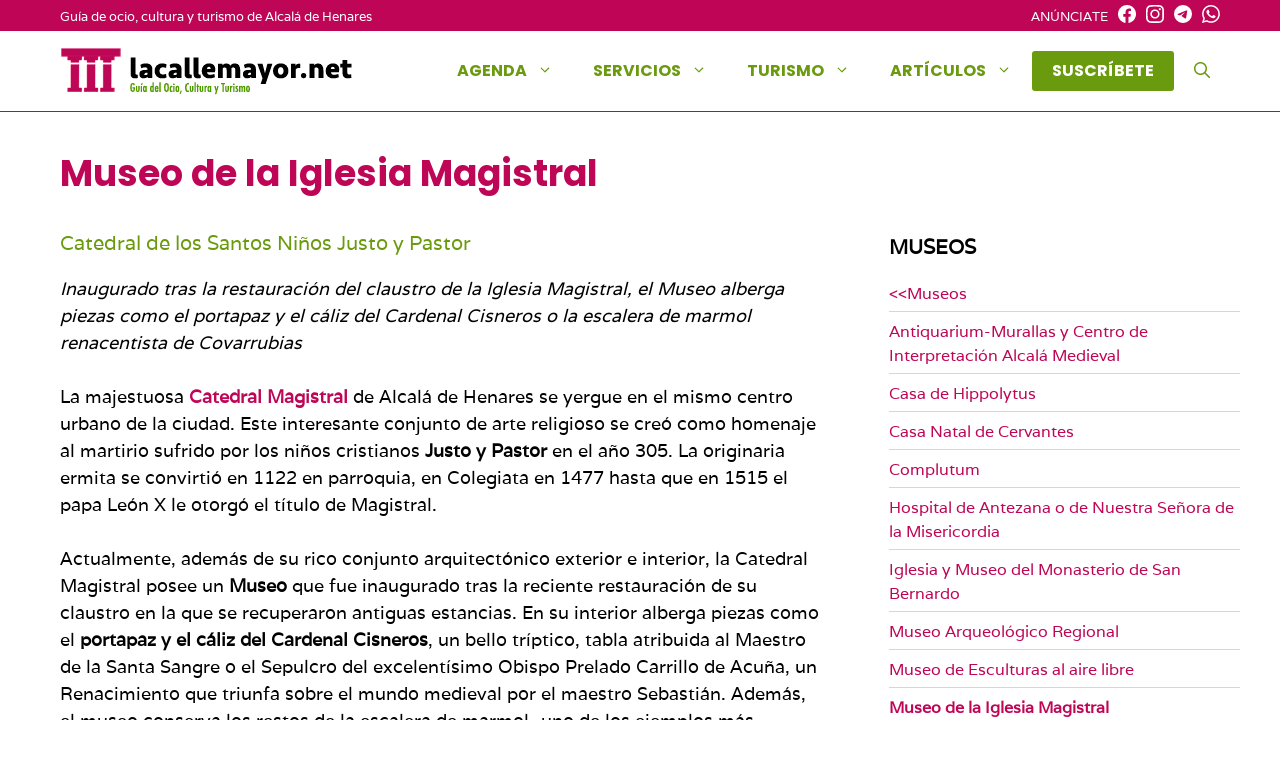

--- FILE ---
content_type: text/html; charset=UTF-8
request_url: https://lacallemayor.net/turismo/lugares-de-interes-alcala-de-henares/museos/museo-la-iglesia-magistral/
body_size: 15753
content:
    <!DOCTYPE html>
<html lang="es">
<head>
	<meta charset="UTF-8">
	<meta name='robots' content='index, follow, max-image-preview:large, max-snippet:-1, max-video-preview:-1' />
<meta name="viewport" content="width=device-width, initial-scale=1">
	<!-- This site is optimized with the Yoast SEO plugin v26.8 - https://yoast.com/product/yoast-seo-wordpress/ -->
	<title>Museo de la Iglesia Magistral - Alcalá de Henares</title>
	<link rel="canonical" href="https://lacallemayor.net/turismo/lugares-de-interes-alcala-de-henares/museos/museo-la-iglesia-magistral/" />
	<meta property="og:locale" content="es_ES" />
	<meta property="og:type" content="article" />
	<meta property="og:title" content="Museo de la Iglesia Magistral - Alcalá de Henares" />
	<meta property="og:description" content="Catedral de los Santos Niños Justo y Pastor Inaugurado tras la restauración del claustro de la Iglesia Magistral, el Museo" />
	<meta property="og:url" content="https://lacallemayor.net/turismo/lugares-de-interes-alcala-de-henares/museos/museo-la-iglesia-magistral/" />
	<meta property="og:site_name" content="Lacallemayor.net" />
	<meta property="article:publisher" content="https://www.facebook.com/lacallemayor/" />
	<meta property="article:modified_time" content="2021-08-04T12:02:28+00:00" />
	<meta property="og:image" content="https://lacallemayor.net/wp-content/uploads/1203675866magistral.jpg" />
	<meta property="og:image:width" content="200" />
	<meta property="og:image:height" content="200" />
	<meta property="og:image:type" content="image/jpeg" />
	<meta name="twitter:card" content="summary_large_image" />
	<meta name="twitter:label1" content="Tiempo de lectura" />
	<meta name="twitter:data1" content="2 minutos" />
	<!-- / Yoast SEO plugin. -->


<link rel="alternate" type="application/rss+xml" title="Lacallemayor.net &raquo; Feed" href="https://lacallemayor.net/feed/" />
<link rel="alternate" type="application/rss+xml" title="Lacallemayor.net &raquo; Feed de los comentarios" href="https://lacallemayor.net/comments/feed/" />
<link rel="alternate" title="oEmbed (JSON)" type="application/json+oembed" href="https://lacallemayor.net/wp-json/oembed/1.0/embed?url=https%3A%2F%2Flacallemayor.net%2Fturismo%2Flugares-de-interes-alcala-de-henares%2Fmuseos%2Fmuseo-la-iglesia-magistral%2F" />
<link rel="alternate" title="oEmbed (XML)" type="text/xml+oembed" href="https://lacallemayor.net/wp-json/oembed/1.0/embed?url=https%3A%2F%2Flacallemayor.net%2Fturismo%2Flugares-de-interes-alcala-de-henares%2Fmuseos%2Fmuseo-la-iglesia-magistral%2F&#038;format=xml" />
<style id='wp-img-auto-sizes-contain-inline-css'>
img:is([sizes=auto i],[sizes^="auto," i]){contain-intrinsic-size:3000px 1500px}
/*# sourceURL=wp-img-auto-sizes-contain-inline-css */
</style>
<style id='wp-block-library-inline-css'>
:root{--wp-block-synced-color:#7a00df;--wp-block-synced-color--rgb:122,0,223;--wp-bound-block-color:var(--wp-block-synced-color);--wp-editor-canvas-background:#ddd;--wp-admin-theme-color:#007cba;--wp-admin-theme-color--rgb:0,124,186;--wp-admin-theme-color-darker-10:#006ba1;--wp-admin-theme-color-darker-10--rgb:0,107,160.5;--wp-admin-theme-color-darker-20:#005a87;--wp-admin-theme-color-darker-20--rgb:0,90,135;--wp-admin-border-width-focus:2px}@media (min-resolution:192dpi){:root{--wp-admin-border-width-focus:1.5px}}.wp-element-button{cursor:pointer}:root .has-very-light-gray-background-color{background-color:#eee}:root .has-very-dark-gray-background-color{background-color:#313131}:root .has-very-light-gray-color{color:#eee}:root .has-very-dark-gray-color{color:#313131}:root .has-vivid-green-cyan-to-vivid-cyan-blue-gradient-background{background:linear-gradient(135deg,#00d084,#0693e3)}:root .has-purple-crush-gradient-background{background:linear-gradient(135deg,#34e2e4,#4721fb 50%,#ab1dfe)}:root .has-hazy-dawn-gradient-background{background:linear-gradient(135deg,#faaca8,#dad0ec)}:root .has-subdued-olive-gradient-background{background:linear-gradient(135deg,#fafae1,#67a671)}:root .has-atomic-cream-gradient-background{background:linear-gradient(135deg,#fdd79a,#004a59)}:root .has-nightshade-gradient-background{background:linear-gradient(135deg,#330968,#31cdcf)}:root .has-midnight-gradient-background{background:linear-gradient(135deg,#020381,#2874fc)}:root{--wp--preset--font-size--normal:16px;--wp--preset--font-size--huge:42px}.has-regular-font-size{font-size:1em}.has-larger-font-size{font-size:2.625em}.has-normal-font-size{font-size:var(--wp--preset--font-size--normal)}.has-huge-font-size{font-size:var(--wp--preset--font-size--huge)}.has-text-align-center{text-align:center}.has-text-align-left{text-align:left}.has-text-align-right{text-align:right}.has-fit-text{white-space:nowrap!important}#end-resizable-editor-section{display:none}.aligncenter{clear:both}.items-justified-left{justify-content:flex-start}.items-justified-center{justify-content:center}.items-justified-right{justify-content:flex-end}.items-justified-space-between{justify-content:space-between}.screen-reader-text{border:0;clip-path:inset(50%);height:1px;margin:-1px;overflow:hidden;padding:0;position:absolute;width:1px;word-wrap:normal!important}.screen-reader-text:focus{background-color:#ddd;clip-path:none;color:#444;display:block;font-size:1em;height:auto;left:5px;line-height:normal;padding:15px 23px 14px;text-decoration:none;top:5px;width:auto;z-index:100000}html :where(.has-border-color){border-style:solid}html :where([style*=border-top-color]){border-top-style:solid}html :where([style*=border-right-color]){border-right-style:solid}html :where([style*=border-bottom-color]){border-bottom-style:solid}html :where([style*=border-left-color]){border-left-style:solid}html :where([style*=border-width]){border-style:solid}html :where([style*=border-top-width]){border-top-style:solid}html :where([style*=border-right-width]){border-right-style:solid}html :where([style*=border-bottom-width]){border-bottom-style:solid}html :where([style*=border-left-width]){border-left-style:solid}html :where(img[class*=wp-image-]){height:auto;max-width:100%}:where(figure){margin:0 0 1em}html :where(.is-position-sticky){--wp-admin--admin-bar--position-offset:var(--wp-admin--admin-bar--height,0px)}@media screen and (max-width:600px){html :where(.is-position-sticky){--wp-admin--admin-bar--position-offset:0px}}

/*# sourceURL=wp-block-library-inline-css */
</style><style id='global-styles-inline-css'>
:root{--wp--preset--aspect-ratio--square: 1;--wp--preset--aspect-ratio--4-3: 4/3;--wp--preset--aspect-ratio--3-4: 3/4;--wp--preset--aspect-ratio--3-2: 3/2;--wp--preset--aspect-ratio--2-3: 2/3;--wp--preset--aspect-ratio--16-9: 16/9;--wp--preset--aspect-ratio--9-16: 9/16;--wp--preset--color--black: #000000;--wp--preset--color--cyan-bluish-gray: #abb8c3;--wp--preset--color--white: #ffffff;--wp--preset--color--pale-pink: #f78da7;--wp--preset--color--vivid-red: #cf2e2e;--wp--preset--color--luminous-vivid-orange: #ff6900;--wp--preset--color--luminous-vivid-amber: #fcb900;--wp--preset--color--light-green-cyan: #7bdcb5;--wp--preset--color--vivid-green-cyan: #00d084;--wp--preset--color--pale-cyan-blue: #8ed1fc;--wp--preset--color--vivid-cyan-blue: #0693e3;--wp--preset--color--vivid-purple: #9b51e0;--wp--preset--color--contrast: var(--contrast);--wp--preset--color--contrast-2: var(--contrast-2);--wp--preset--color--contrast-3: var(--contrast-3);--wp--preset--color--base: var(--base);--wp--preset--color--base-2: var(--base-2);--wp--preset--color--base-3: var(--base-3);--wp--preset--color--accent: var(--accent);--wp--preset--color--global-color-8: var(--global-color-8);--wp--preset--color--global-color-9: var(--global-color-9);--wp--preset--gradient--vivid-cyan-blue-to-vivid-purple: linear-gradient(135deg,rgb(6,147,227) 0%,rgb(155,81,224) 100%);--wp--preset--gradient--light-green-cyan-to-vivid-green-cyan: linear-gradient(135deg,rgb(122,220,180) 0%,rgb(0,208,130) 100%);--wp--preset--gradient--luminous-vivid-amber-to-luminous-vivid-orange: linear-gradient(135deg,rgb(252,185,0) 0%,rgb(255,105,0) 100%);--wp--preset--gradient--luminous-vivid-orange-to-vivid-red: linear-gradient(135deg,rgb(255,105,0) 0%,rgb(207,46,46) 100%);--wp--preset--gradient--very-light-gray-to-cyan-bluish-gray: linear-gradient(135deg,rgb(238,238,238) 0%,rgb(169,184,195) 100%);--wp--preset--gradient--cool-to-warm-spectrum: linear-gradient(135deg,rgb(74,234,220) 0%,rgb(151,120,209) 20%,rgb(207,42,186) 40%,rgb(238,44,130) 60%,rgb(251,105,98) 80%,rgb(254,248,76) 100%);--wp--preset--gradient--blush-light-purple: linear-gradient(135deg,rgb(255,206,236) 0%,rgb(152,150,240) 100%);--wp--preset--gradient--blush-bordeaux: linear-gradient(135deg,rgb(254,205,165) 0%,rgb(254,45,45) 50%,rgb(107,0,62) 100%);--wp--preset--gradient--luminous-dusk: linear-gradient(135deg,rgb(255,203,112) 0%,rgb(199,81,192) 50%,rgb(65,88,208) 100%);--wp--preset--gradient--pale-ocean: linear-gradient(135deg,rgb(255,245,203) 0%,rgb(182,227,212) 50%,rgb(51,167,181) 100%);--wp--preset--gradient--electric-grass: linear-gradient(135deg,rgb(202,248,128) 0%,rgb(113,206,126) 100%);--wp--preset--gradient--midnight: linear-gradient(135deg,rgb(2,3,129) 0%,rgb(40,116,252) 100%);--wp--preset--font-size--small: 13px;--wp--preset--font-size--medium: 20px;--wp--preset--font-size--large: 36px;--wp--preset--font-size--x-large: 42px;--wp--preset--spacing--20: 0.44rem;--wp--preset--spacing--30: 0.67rem;--wp--preset--spacing--40: 1rem;--wp--preset--spacing--50: 1.5rem;--wp--preset--spacing--60: 2.25rem;--wp--preset--spacing--70: 3.38rem;--wp--preset--spacing--80: 5.06rem;--wp--preset--shadow--natural: 6px 6px 9px rgba(0, 0, 0, 0.2);--wp--preset--shadow--deep: 12px 12px 50px rgba(0, 0, 0, 0.4);--wp--preset--shadow--sharp: 6px 6px 0px rgba(0, 0, 0, 0.2);--wp--preset--shadow--outlined: 6px 6px 0px -3px rgb(255, 255, 255), 6px 6px rgb(0, 0, 0);--wp--preset--shadow--crisp: 6px 6px 0px rgb(0, 0, 0);}:where(.is-layout-flex){gap: 0.5em;}:where(.is-layout-grid){gap: 0.5em;}body .is-layout-flex{display: flex;}.is-layout-flex{flex-wrap: wrap;align-items: center;}.is-layout-flex > :is(*, div){margin: 0;}body .is-layout-grid{display: grid;}.is-layout-grid > :is(*, div){margin: 0;}:where(.wp-block-columns.is-layout-flex){gap: 2em;}:where(.wp-block-columns.is-layout-grid){gap: 2em;}:where(.wp-block-post-template.is-layout-flex){gap: 1.25em;}:where(.wp-block-post-template.is-layout-grid){gap: 1.25em;}.has-black-color{color: var(--wp--preset--color--black) !important;}.has-cyan-bluish-gray-color{color: var(--wp--preset--color--cyan-bluish-gray) !important;}.has-white-color{color: var(--wp--preset--color--white) !important;}.has-pale-pink-color{color: var(--wp--preset--color--pale-pink) !important;}.has-vivid-red-color{color: var(--wp--preset--color--vivid-red) !important;}.has-luminous-vivid-orange-color{color: var(--wp--preset--color--luminous-vivid-orange) !important;}.has-luminous-vivid-amber-color{color: var(--wp--preset--color--luminous-vivid-amber) !important;}.has-light-green-cyan-color{color: var(--wp--preset--color--light-green-cyan) !important;}.has-vivid-green-cyan-color{color: var(--wp--preset--color--vivid-green-cyan) !important;}.has-pale-cyan-blue-color{color: var(--wp--preset--color--pale-cyan-blue) !important;}.has-vivid-cyan-blue-color{color: var(--wp--preset--color--vivid-cyan-blue) !important;}.has-vivid-purple-color{color: var(--wp--preset--color--vivid-purple) !important;}.has-black-background-color{background-color: var(--wp--preset--color--black) !important;}.has-cyan-bluish-gray-background-color{background-color: var(--wp--preset--color--cyan-bluish-gray) !important;}.has-white-background-color{background-color: var(--wp--preset--color--white) !important;}.has-pale-pink-background-color{background-color: var(--wp--preset--color--pale-pink) !important;}.has-vivid-red-background-color{background-color: var(--wp--preset--color--vivid-red) !important;}.has-luminous-vivid-orange-background-color{background-color: var(--wp--preset--color--luminous-vivid-orange) !important;}.has-luminous-vivid-amber-background-color{background-color: var(--wp--preset--color--luminous-vivid-amber) !important;}.has-light-green-cyan-background-color{background-color: var(--wp--preset--color--light-green-cyan) !important;}.has-vivid-green-cyan-background-color{background-color: var(--wp--preset--color--vivid-green-cyan) !important;}.has-pale-cyan-blue-background-color{background-color: var(--wp--preset--color--pale-cyan-blue) !important;}.has-vivid-cyan-blue-background-color{background-color: var(--wp--preset--color--vivid-cyan-blue) !important;}.has-vivid-purple-background-color{background-color: var(--wp--preset--color--vivid-purple) !important;}.has-black-border-color{border-color: var(--wp--preset--color--black) !important;}.has-cyan-bluish-gray-border-color{border-color: var(--wp--preset--color--cyan-bluish-gray) !important;}.has-white-border-color{border-color: var(--wp--preset--color--white) !important;}.has-pale-pink-border-color{border-color: var(--wp--preset--color--pale-pink) !important;}.has-vivid-red-border-color{border-color: var(--wp--preset--color--vivid-red) !important;}.has-luminous-vivid-orange-border-color{border-color: var(--wp--preset--color--luminous-vivid-orange) !important;}.has-luminous-vivid-amber-border-color{border-color: var(--wp--preset--color--luminous-vivid-amber) !important;}.has-light-green-cyan-border-color{border-color: var(--wp--preset--color--light-green-cyan) !important;}.has-vivid-green-cyan-border-color{border-color: var(--wp--preset--color--vivid-green-cyan) !important;}.has-pale-cyan-blue-border-color{border-color: var(--wp--preset--color--pale-cyan-blue) !important;}.has-vivid-cyan-blue-border-color{border-color: var(--wp--preset--color--vivid-cyan-blue) !important;}.has-vivid-purple-border-color{border-color: var(--wp--preset--color--vivid-purple) !important;}.has-vivid-cyan-blue-to-vivid-purple-gradient-background{background: var(--wp--preset--gradient--vivid-cyan-blue-to-vivid-purple) !important;}.has-light-green-cyan-to-vivid-green-cyan-gradient-background{background: var(--wp--preset--gradient--light-green-cyan-to-vivid-green-cyan) !important;}.has-luminous-vivid-amber-to-luminous-vivid-orange-gradient-background{background: var(--wp--preset--gradient--luminous-vivid-amber-to-luminous-vivid-orange) !important;}.has-luminous-vivid-orange-to-vivid-red-gradient-background{background: var(--wp--preset--gradient--luminous-vivid-orange-to-vivid-red) !important;}.has-very-light-gray-to-cyan-bluish-gray-gradient-background{background: var(--wp--preset--gradient--very-light-gray-to-cyan-bluish-gray) !important;}.has-cool-to-warm-spectrum-gradient-background{background: var(--wp--preset--gradient--cool-to-warm-spectrum) !important;}.has-blush-light-purple-gradient-background{background: var(--wp--preset--gradient--blush-light-purple) !important;}.has-blush-bordeaux-gradient-background{background: var(--wp--preset--gradient--blush-bordeaux) !important;}.has-luminous-dusk-gradient-background{background: var(--wp--preset--gradient--luminous-dusk) !important;}.has-pale-ocean-gradient-background{background: var(--wp--preset--gradient--pale-ocean) !important;}.has-electric-grass-gradient-background{background: var(--wp--preset--gradient--electric-grass) !important;}.has-midnight-gradient-background{background: var(--wp--preset--gradient--midnight) !important;}.has-small-font-size{font-size: var(--wp--preset--font-size--small) !important;}.has-medium-font-size{font-size: var(--wp--preset--font-size--medium) !important;}.has-large-font-size{font-size: var(--wp--preset--font-size--large) !important;}.has-x-large-font-size{font-size: var(--wp--preset--font-size--x-large) !important;}
/*# sourceURL=global-styles-inline-css */
</style>

<style id='classic-theme-styles-inline-css'>
/*! This file is auto-generated */
.wp-block-button__link{color:#fff;background-color:#32373c;border-radius:9999px;box-shadow:none;text-decoration:none;padding:calc(.667em + 2px) calc(1.333em + 2px);font-size:1.125em}.wp-block-file__button{background:#32373c;color:#fff;text-decoration:none}
/*# sourceURL=/wp-includes/css/classic-themes.min.css */
</style>
<link rel='stylesheet' id='wp-show-posts-css' href='https://lacallemayor.net/wp-content/plugins/wp-show-posts/css/wp-show-posts-min.css' media='all' />
<link rel='stylesheet' id='generate-widget-areas-css' href='https://lacallemayor.net/wp-content/themes/generatepress/assets/css/components/widget-areas.min.css' media='all' />
<link rel='stylesheet' id='generate-style-css' href='https://lacallemayor.net/wp-content/themes/generatepress/assets/css/main.min.css' media='all' />
<style id='generate-style-inline-css'>
.is-right-sidebar{width:30%;}.is-left-sidebar{width:30%;}.site-content .content-area{width:70%;}@media (max-width: 768px){.main-navigation .menu-toggle,.sidebar-nav-mobile:not(#sticky-placeholder){display:block;}.main-navigation ul,.gen-sidebar-nav,.main-navigation:not(.slideout-navigation):not(.toggled) .main-nav > ul,.has-inline-mobile-toggle #site-navigation .inside-navigation > *:not(.navigation-search):not(.main-nav){display:none;}.nav-align-right .inside-navigation,.nav-align-center .inside-navigation{justify-content:space-between;}.has-inline-mobile-toggle .mobile-menu-control-wrapper{display:flex;flex-wrap:wrap;}.has-inline-mobile-toggle .inside-header{flex-direction:row;text-align:left;flex-wrap:wrap;}.has-inline-mobile-toggle .header-widget,.has-inline-mobile-toggle #site-navigation{flex-basis:100%;}.nav-float-left .has-inline-mobile-toggle #site-navigation{order:10;}}
.dynamic-author-image-rounded{border-radius:100%;}.dynamic-featured-image, .dynamic-author-image{vertical-align:middle;}.one-container.blog .dynamic-content-template:not(:last-child), .one-container.archive .dynamic-content-template:not(:last-child){padding-bottom:0px;}.dynamic-entry-excerpt > p:last-child{margin-bottom:0px;}
/*# sourceURL=generate-style-inline-css */
</style>
<link rel='stylesheet' id='generatepress-dynamic-css' href='https://lacallemayor.net/wp-content/uploads/generatepress/style.min.css' media='all' />
<link rel='stylesheet' id='generate-child-css' href='https://lacallemayor.net/wp-content/themes/lcm/style.css' media='all' />
<link rel='stylesheet' id='generateblocks-global-css' href='https://lacallemayor.net/wp-content/uploads/generateblocks/style-global.css' media='all' />
<style id='generateblocks-inline-css'>
:root{--gb-container-width:1200px;}.gb-container .wp-block-image img{vertical-align:middle;}.gb-grid-wrapper .wp-block-image{margin-bottom:0;}.gb-highlight{background:none;}.gb-shape{line-height:0;}.gb-container-link{position:absolute;top:0;right:0;bottom:0;left:0;z-index:99;}
/*# sourceURL=generateblocks-inline-css */
</style>
<link rel='stylesheet' id='generate-blog-columns-css' href='https://lacallemayor.net/wp-content/plugins/gp-premium/blog/functions/css/columns.min.css' media='all' />
<link rel='stylesheet' id='generate-offside-css' href='https://lacallemayor.net/wp-content/plugins/gp-premium/menu-plus/functions/css/offside.min.css' media='all' />
<style id='generate-offside-inline-css'>
:root{--gp-slideout-width:265px;}.slideout-navigation.main-navigation{background-color:rgba(10,10,10,0.95);}.slideout-navigation.main-navigation .main-nav ul li a{color:#ffffff;}.slideout-navigation.main-navigation ul ul{background-color:rgba(0,0,0,0);}.slideout-navigation.main-navigation .main-nav ul ul li a{color:#ffffff;}.slideout-navigation.main-navigation .main-nav ul li:not([class*="current-menu-"]):hover > a, .slideout-navigation.main-navigation .main-nav ul li:not([class*="current-menu-"]):focus > a, .slideout-navigation.main-navigation .main-nav ul li.sfHover:not([class*="current-menu-"]) > a{color:#ffffff;background-color:rgba(0,0,0,0);}.slideout-navigation.main-navigation .main-nav ul ul li:not([class*="current-menu-"]):hover > a, .slideout-navigation.main-navigation .main-nav ul ul li:not([class*="current-menu-"]):focus > a, .slideout-navigation.main-navigation .main-nav ul ul li.sfHover:not([class*="current-menu-"]) > a{background-color:rgba(0,0,0,0);}.slideout-navigation.main-navigation .main-nav ul li[class*="current-menu-"] > a{background-color:rgba(0,0,0,0);}.slideout-navigation.main-navigation .main-nav ul ul li[class*="current-menu-"] > a{background-color:rgba(0,0,0,0);}.slideout-navigation, .slideout-navigation a{color:#ffffff;}.slideout-navigation button.slideout-exit{color:#ffffff;padding-left:20px;padding-right:20px;}.slide-opened nav.toggled .menu-toggle:before{display:none;}@media (max-width: 768px){.menu-bar-item.slideout-toggle{display:none;}}
.slideout-navigation.main-navigation .main-nav ul li a{font-weight:bold;text-transform:uppercase;font-size:13px;}
/*# sourceURL=generate-offside-inline-css */
</style>
<link rel='stylesheet' id='generate-navigation-branding-css' href='https://lacallemayor.net/wp-content/plugins/gp-premium/menu-plus/functions/css/navigation-branding-flex.min.css' media='all' />
<style id='generate-navigation-branding-inline-css'>
@media (max-width: 768px){.site-header, #site-navigation, #sticky-navigation{display:none !important;opacity:0.0;}#mobile-header{display:block !important;width:100% !important;}#mobile-header .main-nav > ul{display:none;}#mobile-header.toggled .main-nav > ul, #mobile-header .menu-toggle, #mobile-header .mobile-bar-items{display:block;}#mobile-header .main-nav{-ms-flex:0 0 100%;flex:0 0 100%;-webkit-box-ordinal-group:5;-ms-flex-order:4;order:4;}}.main-navigation.has-branding .inside-navigation.grid-container, .main-navigation.has-branding.grid-container .inside-navigation:not(.grid-container){padding:0px 20px 0px 20px;}.main-navigation.has-branding:not(.grid-container) .inside-navigation:not(.grid-container) .navigation-branding{margin-left:10px;}.navigation-branding img, .site-logo.mobile-header-logo img{height:60px;width:auto;}.navigation-branding .main-title{line-height:60px;}@media (max-width: 768px){.main-navigation.has-branding.nav-align-center .menu-bar-items, .main-navigation.has-sticky-branding.navigation-stick.nav-align-center .menu-bar-items{margin-left:auto;}.navigation-branding{margin-right:auto;margin-left:10px;}.navigation-branding .main-title, .mobile-header-navigation .site-logo{margin-left:10px;}.main-navigation.has-branding .inside-navigation.grid-container{padding:0px;}}
/*# sourceURL=generate-navigation-branding-inline-css */
</style>
<link rel='stylesheet' id='wp-block-heading-css' href='https://lacallemayor.net/wp-includes/blocks/heading/style.min.css' media='all' />
<link rel='stylesheet' id='wp-block-paragraph-css' href='https://lacallemayor.net/wp-includes/blocks/paragraph/style.min.css' media='all' />
<script src="https://lacallemayor.net/wp-includes/js/jquery/jquery.min.js" id="jquery-core-js"></script>
<link rel="https://api.w.org/" href="https://lacallemayor.net/wp-json/" /><link rel="alternate" title="JSON" type="application/json" href="https://lacallemayor.net/wp-json/wp/v2/pages/6753" /><meta name="generator" content="webp-uploads 2.6.1">
<link rel="dns-prefetch" href="//fonts.googleapis.com"><script async src="https://pagead2.googlesyndication.com/pagead/js/adsbygoogle.js?client=ca-pub-7314949875790704" crossorigin="anonymous"></script>
<!-- Google tag (gtag.js) -->
<script async src="https://www.googletagmanager.com/gtag/js?id=G-7HSDRBSZSP"></script>
<script>
  window.dataLayer = window.dataLayer || [];
  function gtag(){dataLayer.push(arguments);}
  gtag('js', new Date());

  gtag('config', 'G-7HSDRBSZSP');
</script><link rel="icon" href="https://lacallemayor.net/wp-content/uploads/2021/08/cropped-favicon-32x32.png" sizes="32x32" />
<link rel="icon" href="https://lacallemayor.net/wp-content/uploads/2021/08/cropped-favicon-192x192.png" sizes="192x192" />
<link rel="apple-touch-icon" href="https://lacallemayor.net/wp-content/uploads/2021/08/cropped-favicon-180x180.png" />
<meta name="msapplication-TileImage" content="https://lacallemayor.net/wp-content/uploads/2021/08/cropped-favicon-270x270.png" />
		<style id="wp-custom-css">
			#mailpoet_form_1 .mailpoet_text, #mailpoet_form_1 .mailpoet_textarea {
    width: 200px;
    min-width: 50%;
}


	/*
	 *DISEÑO PARA PANTALLAS INFERIOR A 710PX
	 * */
@media(max-width:710px){
	/*Ajuste en la página Cines Ocine Quadernillos para evitar el estrechamiento de texto con el elemento #ocinecartelcarteleraimg*/
.wp-block-heading.has-text-align-left{
clear:both;
}
	#ocinecartelcarteleraimg{
		margin-left: 0px;
		float: left;
	}
	
}
		</style>
		</head>

<body class="wp-singular page-template-default page page-id-6753 page-child parent-pageid-3993 wp-custom-logo wp-embed-responsive wp-theme-generatepress wp-child-theme-lcm post-image-aligned-center slideout-enabled slideout-mobile sticky-menu-fade mobile-header mobile-header-logo mobile-header-sticky right-sidebar nav-float-right separate-containers nav-search-enabled header-aligned-left dropdown-hover" itemtype="https://schema.org/WebPage" itemscope>
	<a class="screen-reader-text skip-link" href="#content" title="Saltar al contenido">Saltar al contenido</a>		<div class="top-bar top-bar-align-right">
			<div class="inside-top-bar grid-container">
				<aside id="block-5" class="widget inner-padding widget_block"><p>
  <a href="https://lacallemayor.net/anunciate/" data-type="page" data-id="4233">ANÚNCIATE</a>
  <a href="https://www.facebook.com/lacallemayor/" target="_blank" rel="noopener" title="Enlace al facebook de lacallemayor.net en ventana nueva"><svg xmlns="http://www.w3.org/2000/svg" width="16" height="16" fill="currentColor" class="bi bi-facebook" viewBox="0 0 16 16"><path d="M16 8.049c0-4.446-3.582-8.05-8-8.05C3.58 0-.002 3.603-.002 8.05c0 4.017 2.926 7.347 6.75 7.951v-5.625h-2.03V8.05H6.75V6.275c0-2.017 1.195-3.131 3.022-3.131.876 0 1.791.157 1.791.157v1.98h-1.009c-.993 0-1.303.621-1.303 1.258v1.51h2.218l-.354 2.326H9.25V16c3.824-.604 6.75-3.934 6.75-7.951z"></path></a>
  <a href="https://www.instagram.com/la_callemayor/" target="_blank" rel="noopener" title="Enlace al instagram de lacallemayor.net en ventana nueva"><svg xmlns="http://www.w3.org/2000/svg" width="16" height="16" fill="currentColor" class="bi bi-instagram" viewBox="0 0 16 16"><path d="M8 0C5.829 0 5.556.01 4.703.048 3.85.088 3.269.222 2.76.42a3.917 3.917 0 0 0-1.417.923A3.927 3.927 0 0 0 .42 2.76C.222 3.268.087 3.85.048 4.7.01 5.555 0 5.827 0 8.001c0 2.172.01 2.444.048 3.297.04.852.174 1.433.372 1.942.205.526.478.972.923 1.417.444.445.89.719 1.416.923.51.198 1.09.333 1.942.372C5.555 15.99 5.827 16 8 16s2.444-.01 3.298-.048c.851-.04 1.434-.174 1.943-.372a3.916 3.916 0 0 0 1.416-.923c.445-.445.718-.891.923-1.417.197-.509.332-1.09.372-1.942C15.99 10.445 16 10.173 16 8s-.01-2.445-.048-3.299c-.04-.851-.175-1.433-.372-1.941a3.926 3.926 0 0 0-.923-1.417A3.911 3.911 0 0 0 13.24.42c-.51-.198-1.092-.333-1.943-.372C10.443.01 10.172 0 7.998 0h.003zm-.717 1.442h.718c2.136 0 2.389.007 3.232.046.78.035 1.204.166 1.486.275.373.145.64.319.92.599.28.28.453.546.598.92.11.281.24.705.275 1.485.039.843.047 1.096.047 3.231s-.008 2.389-.047 3.232c-.035.78-.166 1.203-.275 1.485a2.47 2.47 0 0 1-.599.919c-.28.28-.546.453-.92.598-.28.11-.704.24-1.485.276-.843.038-1.096.047-3.232.047s-2.39-.009-3.233-.047c-.78-.036-1.203-.166-1.485-.276a2.478 2.478 0 0 1-.92-.598 2.48 2.48 0 0 1-.6-.92c-.109-.281-.24-.705-.275-1.485-.038-.843-.046-1.096-.046-3.233 0-2.136.008-2.388.046-3.231.036-.78.166-1.204.276-1.486.145-.373.319-.64.599-.92.28-.28.546-.453.92-.598.282-.11.705-.24 1.485-.276.738-.034 1.024-.044 2.515-.045v.002zm4.988 1.328a.96.96 0 1 0 0 1.92.96.96 0 0 0 0-1.92zm-4.27 1.122a4.109 4.109 0 1 0 0 8.217 4.109 4.109 0 0 0 0-8.217zm0 1.441a2.667 2.667 0 1 1 0 5.334 2.667 2.667 0 0 1 0-5.334z"></path></svg></a>
  <a href="https://telegram.me/lacallemayor" target="_blank" rel="noopener" title="Enlace al canal de telegram de lacallemayor.net en ventana nueva"><svg xmlns="http://www.w3.org/2000/svg" width="16" height="16" fill="currentColor" class="bi bi-telegram" viewBox="0 0 16 16"><path d="M16 8A8 8 0 1 1 0 8a8 8 0 0 1 16 0zM8.287 5.906c-.778.324-2.334.994-4.666 2.01-.378.15-.577.298-.595.442-.03.243.275.339.69.47l.175.055c.408.133.958.288 1.243.294.26.006.549-.1.868-.32 2.179-1.471 3.304-2.214 3.374-2.23.05-.012.12-.026.166.016.047.041.042.12.037.141-.03.129-1.227 1.241-1.846 1.817-.193.18-.33.307-.358.336a8.154 8.154 0 0 1-.188.186c-.38.366-.664.64.015 1.088.327.216.589.393.85.571.284.194.568.387.936.629.093.06.183.125.27.187.331.236.63.448.997.414.214-.02.435-.22.547-.82.265-1.417.786-4.486.906-5.751a1.426 1.426 0 0 0-.013-.315.337.337 0 0 0-.114-.217.526.526 0 0 0-.31-.093c-.3.005-.763.166-2.984 1.09z"></path></svg></a>
  <a href="https://whatsapp.com/channel/0029Vb05C819WtByE30EX91a" target="_blank" rel="noopener" title="Enlace al canal de WhatsApp de lacallemayor.net en ventana nueva"><svg xmlns="http://www.w3.org/2000/svg" width="16" height="16" fill="currentColor" class="bi bi-whatsapp" viewBox="0 0 16 16"> <path d="M13.601 2.326A7.85 7.85 0 0 0 7.994 0C3.627 0 .068 3.558.064 7.926c0 1.399.366 2.76 1.057 3.965L0 16l4.204-1.102a7.9 7.9 0 0 0 3.79.965h.004c4.368 0 7.926-3.558 7.93-7.93A7.9 7.9 0 0 0 13.6 2.326zM7.994 14.521a6.6 6.6 0 0 1-3.356-.92l-.24-.144-2.494.654.666-2.433-.156-.251a6.56 6.56 0 0 1-1.007-3.505c0-3.626 2.957-6.584 6.591-6.584a6.56 6.56 0 0 1 4.66 1.931 6.56 6.56 0 0 1 1.928 4.66c-.004 3.639-2.961 6.592-6.592 6.592m3.615-4.934c-.197-.099-1.17-.578-1.353-.646-.182-.065-.315-.099-.445.099-.133.197-.513.646-.627.775-.114.133-.232.148-.43.05-.197-.1-.836-.308-1.592-.985-.59-.525-.985-1.175-1.103-1.372-.114-.198-.011-.304.088-.403.087-.088.197-.232.296-.346.1-.114.133-.198.198-.33.065-.134.034-.248-.015-.347-.05-.099-.445-1.076-.612-1.47-.16-.389-.323-.335-.445-.34-.114-.007-.247-.007-.38-.007a.73.73 0 0 0-.529.247c-.182.198-.691.677-.691 1.654s.71 1.916.81 2.049c.098.133 1.394 2.132 3.383 2.992.47.205.84.326 1.129.418.475.152.904.129 1.246.08.38-.058 1.171-.48 1.338-.943.164-.464.164-.86.114-.943-.049-.084-.182-.133-.38-.232"/> </svg></a>
</p></aside><aside id="block-4" class="widget inner-padding widget_block widget_text">
<p>Guía de ocio, cultura y turismo de Alcalá de Henares</p>
</aside>			</div>
		</div>
				<header class="site-header has-inline-mobile-toggle" id="masthead" aria-label="Sitio"  itemtype="https://schema.org/WPHeader" itemscope>
			<div class="inside-header grid-container">
				<div class="site-logo">
					<a href="https://lacallemayor.net/" rel="home">
						<img  class="header-image is-logo-image" alt="Lacallemayor.net" src="https://lacallemayor.net/wp-content/uploads/2021/08/logo.png" width="312" height="60" />
					</a>
				</div>	<nav class="main-navigation mobile-menu-control-wrapper" id="mobile-menu-control-wrapper" aria-label="Cambiar a móvil">
		<div class="menu-bar-items"><span class="menu-bar-item search-item"><a aria-label="Abrir la barra de búsqueda" href="#"><span class="gp-icon icon-search"><svg viewBox="0 0 512 512" aria-hidden="true" xmlns="http://www.w3.org/2000/svg" width="1em" height="1em"><path fill-rule="evenodd" clip-rule="evenodd" d="M208 48c-88.366 0-160 71.634-160 160s71.634 160 160 160 160-71.634 160-160S296.366 48 208 48zM0 208C0 93.125 93.125 0 208 0s208 93.125 208 208c0 48.741-16.765 93.566-44.843 129.024l133.826 134.018c9.366 9.379 9.355 24.575-.025 33.941-9.379 9.366-24.575 9.355-33.941-.025L337.238 370.987C301.747 399.167 256.839 416 208 416 93.125 416 0 322.875 0 208z" /></svg><svg viewBox="0 0 512 512" aria-hidden="true" xmlns="http://www.w3.org/2000/svg" width="1em" height="1em"><path d="M71.029 71.029c9.373-9.372 24.569-9.372 33.942 0L256 222.059l151.029-151.03c9.373-9.372 24.569-9.372 33.942 0 9.372 9.373 9.372 24.569 0 33.942L289.941 256l151.03 151.029c9.372 9.373 9.372 24.569 0 33.942-9.373 9.372-24.569 9.372-33.942 0L256 289.941l-151.029 151.03c-9.373 9.372-24.569 9.372-33.942 0-9.372-9.373-9.372-24.569 0-33.942L222.059 256 71.029 104.971c-9.372-9.373-9.372-24.569 0-33.942z" /></svg></span></a></span></div>		<button data-nav="site-navigation" class="menu-toggle" aria-controls="generate-slideout-menu" aria-expanded="false">
			<span class="gp-icon icon-menu-bars"><svg viewBox="0 0 512 512" aria-hidden="true" xmlns="http://www.w3.org/2000/svg" width="1em" height="1em"><path d="M0 96c0-13.255 10.745-24 24-24h464c13.255 0 24 10.745 24 24s-10.745 24-24 24H24c-13.255 0-24-10.745-24-24zm0 160c0-13.255 10.745-24 24-24h464c13.255 0 24 10.745 24 24s-10.745 24-24 24H24c-13.255 0-24-10.745-24-24zm0 160c0-13.255 10.745-24 24-24h464c13.255 0 24 10.745 24 24s-10.745 24-24 24H24c-13.255 0-24-10.745-24-24z" /></svg><svg viewBox="0 0 512 512" aria-hidden="true" xmlns="http://www.w3.org/2000/svg" width="1em" height="1em"><path d="M71.029 71.029c9.373-9.372 24.569-9.372 33.942 0L256 222.059l151.029-151.03c9.373-9.372 24.569-9.372 33.942 0 9.372 9.373 9.372 24.569 0 33.942L289.941 256l151.03 151.029c9.372 9.373 9.372 24.569 0 33.942-9.373 9.372-24.569 9.372-33.942 0L256 289.941l-151.029 151.03c-9.373 9.372-24.569 9.372-33.942 0-9.372-9.373-9.372-24.569 0-33.942L222.059 256 71.029 104.971c-9.372-9.373-9.372-24.569 0-33.942z" /></svg></span><span class="screen-reader-text">Menú</span>		</button>
	</nav>
			<nav class="main-navigation has-menu-bar-items sub-menu-right" id="site-navigation" aria-label="Principal"  itemtype="https://schema.org/SiteNavigationElement" itemscope>
			<div class="inside-navigation grid-container">
				<form method="get" class="search-form navigation-search" action="https://lacallemayor.net/">
					<input type="search" class="search-field" value="" name="s" title="Buscar" />
				</form>				<button class="menu-toggle" aria-controls="generate-slideout-menu" aria-expanded="false">
					<span class="gp-icon icon-menu-bars"><svg viewBox="0 0 512 512" aria-hidden="true" xmlns="http://www.w3.org/2000/svg" width="1em" height="1em"><path d="M0 96c0-13.255 10.745-24 24-24h464c13.255 0 24 10.745 24 24s-10.745 24-24 24H24c-13.255 0-24-10.745-24-24zm0 160c0-13.255 10.745-24 24-24h464c13.255 0 24 10.745 24 24s-10.745 24-24 24H24c-13.255 0-24-10.745-24-24zm0 160c0-13.255 10.745-24 24-24h464c13.255 0 24 10.745 24 24s-10.745 24-24 24H24c-13.255 0-24-10.745-24-24z" /></svg><svg viewBox="0 0 512 512" aria-hidden="true" xmlns="http://www.w3.org/2000/svg" width="1em" height="1em"><path d="M71.029 71.029c9.373-9.372 24.569-9.372 33.942 0L256 222.059l151.029-151.03c9.373-9.372 24.569-9.372 33.942 0 9.372 9.373 9.372 24.569 0 33.942L289.941 256l151.03 151.029c9.372 9.373 9.372 24.569 0 33.942-9.373 9.372-24.569 9.372-33.942 0L256 289.941l-151.029 151.03c-9.373 9.372-24.569 9.372-33.942 0-9.372-9.373-9.372-24.569 0-33.942L222.059 256 71.029 104.971c-9.372-9.373-9.372-24.569 0-33.942z" /></svg></span><span class="screen-reader-text">Menú</span>				</button>
				<div id="primary-menu" class="main-nav"><ul id="menu-menu-lcm-principal" class=" menu sf-menu"><li id="menu-item-19476" class="menu-item menu-item-type-taxonomy menu-item-object-category menu-item-has-children menu-item-19476"><a href="https://lacallemayor.net/categoria/eventos/">Agenda<span role="presentation" class="dropdown-menu-toggle"><span class="gp-icon icon-arrow"><svg viewBox="0 0 330 512" aria-hidden="true" xmlns="http://www.w3.org/2000/svg" width="1em" height="1em"><path d="M305.913 197.085c0 2.266-1.133 4.815-2.833 6.514L171.087 335.593c-1.7 1.7-4.249 2.832-6.515 2.832s-4.815-1.133-6.515-2.832L26.064 203.599c-1.7-1.7-2.832-4.248-2.832-6.514s1.132-4.816 2.832-6.515l14.162-14.163c1.7-1.699 3.966-2.832 6.515-2.832 2.266 0 4.815 1.133 6.515 2.832l111.316 111.317 111.316-111.317c1.7-1.699 4.249-2.832 6.515-2.832s4.815 1.133 6.515 2.832l14.162 14.163c1.7 1.7 2.833 4.249 2.833 6.515z" /></svg></span></span></a>
<ul class="sub-menu">
	<li id="menu-item-19477" class="menu-item menu-item-type-taxonomy menu-item-object-post_tag menu-item-19477"><a href="https://lacallemayor.net/tag/teatro-y-danza/">Teatro y danza</a></li>
	<li id="menu-item-19478" class="menu-item menu-item-type-taxonomy menu-item-object-post_tag menu-item-19478"><a href="https://lacallemayor.net/tag/musica/">Música</a></li>
	<li id="menu-item-7741" class="menu-item menu-item-type-post_type menu-item-object-page menu-item-has-children menu-item-7741"><a href="https://lacallemayor.net/cine-alcala-de-henares/">Cine<span role="presentation" class="dropdown-menu-toggle"><span class="gp-icon icon-arrow-right"><svg viewBox="0 0 192 512" aria-hidden="true" xmlns="http://www.w3.org/2000/svg" width="1em" height="1em" fill-rule="evenodd" clip-rule="evenodd" stroke-linejoin="round" stroke-miterlimit="1.414"><path d="M178.425 256.001c0 2.266-1.133 4.815-2.832 6.515L43.599 394.509c-1.7 1.7-4.248 2.833-6.514 2.833s-4.816-1.133-6.515-2.833l-14.163-14.162c-1.699-1.7-2.832-3.966-2.832-6.515 0-2.266 1.133-4.815 2.832-6.515l111.317-111.316L16.407 144.685c-1.699-1.7-2.832-4.249-2.832-6.515s1.133-4.815 2.832-6.515l14.163-14.162c1.7-1.7 4.249-2.833 6.515-2.833s4.815 1.133 6.514 2.833l131.994 131.993c1.7 1.7 2.832 4.249 2.832 6.515z" fill-rule="nonzero" /></svg></span></span></a>
	<ul class="sub-menu">
		<li id="menu-item-19481" class="menu-item menu-item-type-taxonomy menu-item-object-post_tag menu-item-19481"><a href="https://lacallemayor.net/tag/alcine/">ALCINE- CineClub</a></li>
		<li id="menu-item-5263" class="menu-item menu-item-type-post_type menu-item-object-page menu-item-5263"><a href="https://lacallemayor.net/cine-alcala-de-henares/cine-cuadernillos/">Cines Ocine Quadernillos</a></li>
	</ul>
</li>
	<li id="menu-item-19479" class="menu-item menu-item-type-taxonomy menu-item-object-post_tag menu-item-19479"><a href="https://lacallemayor.net/tag/exposicion/">Exposiciones</a></li>
	<li id="menu-item-19480" class="menu-item menu-item-type-taxonomy menu-item-object-post_tag menu-item-19480"><a href="https://lacallemayor.net/tag/infantil/">Infantil</a></li>
	<li id="menu-item-23422" class="menu-item menu-item-type-taxonomy menu-item-object-post_tag menu-item-23422"><a href="https://lacallemayor.net/tag/tiempo-libre/">Tiempo libre</a></li>
	<li id="menu-item-24021" class="menu-item menu-item-type-post_type_archive menu-item-object-espacio menu-item-has-children menu-item-24021"><a href="https://lacallemayor.net/espacios/">Por Espacios<span role="presentation" class="dropdown-menu-toggle"><span class="gp-icon icon-arrow-right"><svg viewBox="0 0 192 512" aria-hidden="true" xmlns="http://www.w3.org/2000/svg" width="1em" height="1em" fill-rule="evenodd" clip-rule="evenodd" stroke-linejoin="round" stroke-miterlimit="1.414"><path d="M178.425 256.001c0 2.266-1.133 4.815-2.832 6.515L43.599 394.509c-1.7 1.7-4.248 2.833-6.514 2.833s-4.816-1.133-6.515-2.833l-14.163-14.162c-1.699-1.7-2.832-3.966-2.832-6.515 0-2.266 1.133-4.815 2.832-6.515l111.317-111.316L16.407 144.685c-1.699-1.7-2.832-4.249-2.832-6.515s1.133-4.815 2.832-6.515l14.163-14.162c1.7-1.7 4.249-2.833 6.515-2.833s4.815 1.133 6.514 2.833l131.994 131.993c1.7 1.7 2.832 4.249 2.832 6.515z" fill-rule="nonzero" /></svg></span></span></a>
	<ul class="sub-menu">
		<li id="menu-item-24024" class="menu-item menu-item-type-post_type menu-item-object-espacio menu-item-24024"><a href="https://lacallemayor.net/espacio/teatro-salon-cervantes/">Teatro Salón Cervantes</a></li>
		<li id="menu-item-24022" class="menu-item menu-item-type-post_type menu-item-object-espacio menu-item-24022"><a href="https://lacallemayor.net/espacio/corral-de-comedias/">Corral de Comedias</a></li>
		<li id="menu-item-24023" class="menu-item menu-item-type-post_type menu-item-object-espacio menu-item-24023"><a href="https://lacallemayor.net/espacio/sala-margarita-xirgu/">Sala Margarita Xirgú</a></li>
	</ul>
</li>
</ul>
</li>
<li id="menu-item-3819" class="menu-item menu-item-type-custom menu-item-object-custom menu-item-has-children menu-item-3819"><a href="#">Servicios<span role="presentation" class="dropdown-menu-toggle"><span class="gp-icon icon-arrow"><svg viewBox="0 0 330 512" aria-hidden="true" xmlns="http://www.w3.org/2000/svg" width="1em" height="1em"><path d="M305.913 197.085c0 2.266-1.133 4.815-2.833 6.514L171.087 335.593c-1.7 1.7-4.249 2.832-6.515 2.832s-4.815-1.133-6.515-2.832L26.064 203.599c-1.7-1.7-2.832-4.248-2.832-6.514s1.132-4.816 2.832-6.515l14.162-14.163c1.7-1.699 3.966-2.832 6.515-2.832 2.266 0 4.815 1.133 6.515 2.832l111.316 111.317 111.316-111.317c1.7-1.699 4.249-2.832 6.515-2.832s4.815 1.133 6.515 2.832l14.162 14.163c1.7 1.7 2.833 4.249 2.833 6.515z" /></svg></span></span></a>
<ul class="sub-menu">
	<li id="menu-item-3951" class="menu-item menu-item-type-post_type menu-item-object-page menu-item-3951"><a href="https://lacallemayor.net/servicios/transportes-alcala-de-henares/">Transportes</a></li>
	<li id="menu-item-5091" class="menu-item menu-item-type-post_type menu-item-object-page menu-item-5091"><a href="https://lacallemayor.net/servicios/farmacias-de-guardia-en-alcala-de-henares/">Farmacias</a></li>
</ul>
</li>
<li id="menu-item-7656" class="menu-item menu-item-type-post_type menu-item-object-page current-page-ancestor menu-item-has-children menu-item-7656"><a href="https://lacallemayor.net/turismo/">Turismo<span role="presentation" class="dropdown-menu-toggle"><span class="gp-icon icon-arrow"><svg viewBox="0 0 330 512" aria-hidden="true" xmlns="http://www.w3.org/2000/svg" width="1em" height="1em"><path d="M305.913 197.085c0 2.266-1.133 4.815-2.833 6.514L171.087 335.593c-1.7 1.7-4.249 2.832-6.515 2.832s-4.815-1.133-6.515-2.832L26.064 203.599c-1.7-1.7-2.832-4.248-2.832-6.514s1.132-4.816 2.832-6.515l14.162-14.163c1.7-1.699 3.966-2.832 6.515-2.832 2.266 0 4.815 1.133 6.515 2.832l111.316 111.317 111.316-111.317c1.7-1.699 4.249-2.832 6.515-2.832s4.815 1.133 6.515 2.832l14.162 14.163c1.7 1.7 2.833 4.249 2.833 6.515z" /></svg></span></span></a>
<ul class="sub-menu">
	<li id="menu-item-3946" class="menu-item menu-item-type-post_type menu-item-object-page menu-item-3946"><a href="https://lacallemayor.net/turismo/como-llegar-alcala-de-henares/">Cómo llegar a Alcalá de Henares</a></li>
	<li id="menu-item-7615" class="menu-item menu-item-type-post_type menu-item-object-page current-page-ancestor menu-item-7615"><a href="https://lacallemayor.net/turismo/lugares-de-interes-alcala-de-henares/">Lugares de interés</a></li>
	<li id="menu-item-4108" class="menu-item menu-item-type-post_type menu-item-object-page menu-item-4108"><a href="https://lacallemayor.net/turismo/eventos/calendario-eventos-anuales-alcala-de-henares/">Eventos anuales</a></li>
	<li id="menu-item-4164" class="menu-item menu-item-type-post_type menu-item-object-page menu-item-4164"><a href="https://lacallemayor.net/turismo/historia-alcala-de-henares/antes-de-los-romanos/">Historia</a></li>
	<li id="menu-item-4163" class="menu-item menu-item-type-post_type menu-item-object-page menu-item-4163"><a href="https://lacallemayor.net/turismo/naturaleza-alcala-de-henares/rio-henares/">Naturaleza</a></li>
</ul>
</li>
<li id="menu-item-21473" class="menu-item menu-item-type-custom menu-item-object-custom menu-item-has-children menu-item-21473"><a href="#">Artículos<span role="presentation" class="dropdown-menu-toggle"><span class="gp-icon icon-arrow"><svg viewBox="0 0 330 512" aria-hidden="true" xmlns="http://www.w3.org/2000/svg" width="1em" height="1em"><path d="M305.913 197.085c0 2.266-1.133 4.815-2.833 6.514L171.087 335.593c-1.7 1.7-4.249 2.832-6.515 2.832s-4.815-1.133-6.515-2.832L26.064 203.599c-1.7-1.7-2.832-4.248-2.832-6.514s1.132-4.816 2.832-6.515l14.162-14.163c1.7-1.699 3.966-2.832 6.515-2.832 2.266 0 4.815 1.133 6.515 2.832l111.316 111.317 111.316-111.317c1.7-1.699 4.249-2.832 6.515-2.832s4.815 1.133 6.515 2.832l14.162 14.163c1.7 1.7 2.833 4.249 2.833 6.515z" /></svg></span></span></a>
<ul class="sub-menu">
	<li id="menu-item-19807" class="menu-item menu-item-type-taxonomy menu-item-object-category menu-item-19807"><a href="https://lacallemayor.net/categoria/blog/">Actualidad</a></li>
	<li id="menu-item-19489" class="menu-item menu-item-type-taxonomy menu-item-object-category menu-item-19489"><a href="https://lacallemayor.net/categoria/cien-razones-para-amarte/">Cien razones para amarte</a></li>
	<li id="menu-item-46838" class="menu-item menu-item-type-taxonomy menu-item-object-category menu-item-46838"><a href="https://lacallemayor.net/categoria/nuestra-opinion/">Nuestra opinión</a></li>
	<li id="menu-item-22959" class="menu-item menu-item-type-taxonomy menu-item-object-category menu-item-22959"><a href="https://lacallemayor.net/categoria/mujeres-infinitas/">Mujeres Infinitas en la historia</a></li>
</ul>
</li>
<li id="menu-item-23775" class="btnSuscribete menu-item menu-item-type-custom menu-item-object-custom menu-item-23775"><a href="https://lacallemayor.net/suscribete-a-nuestro-boletin/">SUSCRÍBETE</a></li>
</ul></div><div class="menu-bar-items"><span class="menu-bar-item search-item"><a aria-label="Abrir la barra de búsqueda" href="#"><span class="gp-icon icon-search"><svg viewBox="0 0 512 512" aria-hidden="true" xmlns="http://www.w3.org/2000/svg" width="1em" height="1em"><path fill-rule="evenodd" clip-rule="evenodd" d="M208 48c-88.366 0-160 71.634-160 160s71.634 160 160 160 160-71.634 160-160S296.366 48 208 48zM0 208C0 93.125 93.125 0 208 0s208 93.125 208 208c0 48.741-16.765 93.566-44.843 129.024l133.826 134.018c9.366 9.379 9.355 24.575-.025 33.941-9.379 9.366-24.575 9.355-33.941-.025L337.238 370.987C301.747 399.167 256.839 416 208 416 93.125 416 0 322.875 0 208z" /></svg><svg viewBox="0 0 512 512" aria-hidden="true" xmlns="http://www.w3.org/2000/svg" width="1em" height="1em"><path d="M71.029 71.029c9.373-9.372 24.569-9.372 33.942 0L256 222.059l151.029-151.03c9.373-9.372 24.569-9.372 33.942 0 9.372 9.373 9.372 24.569 0 33.942L289.941 256l151.03 151.029c9.372 9.373 9.372 24.569 0 33.942-9.373 9.372-24.569 9.372-33.942 0L256 289.941l-151.029 151.03c-9.373 9.372-24.569 9.372-33.942 0-9.372-9.373-9.372-24.569 0-33.942L222.059 256 71.029 104.971c-9.372-9.373-9.372-24.569 0-33.942z" /></svg></span></a></span></div>			</div>
		</nav>
					</div>
		</header>
				<nav id="mobile-header" itemtype="https://schema.org/SiteNavigationElement" itemscope class="main-navigation mobile-header-navigation has-branding has-sticky-branding has-menu-bar-items">
			<div class="inside-navigation grid-container grid-parent">
				<form method="get" class="search-form navigation-search" action="https://lacallemayor.net/">
					<input type="search" class="search-field" value="" name="s" title="Buscar" />
				</form><div class="site-logo mobile-header-logo">
						<a href="https://lacallemayor.net/" title="Lacallemayor.net" rel="home">
							<img src="https://lacallemayor.net/wp-content/uploads/2021/08/logo_web_movil.png" alt="Lacallemayor.net" class="is-logo-image" width="303" height="60" />
						</a>
					</div>					<button class="menu-toggle" aria-controls="mobile-menu" aria-expanded="false">
						<span class="gp-icon icon-menu-bars"><svg viewBox="0 0 512 512" aria-hidden="true" xmlns="http://www.w3.org/2000/svg" width="1em" height="1em"><path d="M0 96c0-13.255 10.745-24 24-24h464c13.255 0 24 10.745 24 24s-10.745 24-24 24H24c-13.255 0-24-10.745-24-24zm0 160c0-13.255 10.745-24 24-24h464c13.255 0 24 10.745 24 24s-10.745 24-24 24H24c-13.255 0-24-10.745-24-24zm0 160c0-13.255 10.745-24 24-24h464c13.255 0 24 10.745 24 24s-10.745 24-24 24H24c-13.255 0-24-10.745-24-24z" /></svg><svg viewBox="0 0 512 512" aria-hidden="true" xmlns="http://www.w3.org/2000/svg" width="1em" height="1em"><path d="M71.029 71.029c9.373-9.372 24.569-9.372 33.942 0L256 222.059l151.029-151.03c9.373-9.372 24.569-9.372 33.942 0 9.372 9.373 9.372 24.569 0 33.942L289.941 256l151.03 151.029c9.372 9.373 9.372 24.569 0 33.942-9.373 9.372-24.569 9.372-33.942 0L256 289.941l-151.029 151.03c-9.373 9.372-24.569 9.372-33.942 0-9.372-9.373-9.372-24.569 0-33.942L222.059 256 71.029 104.971c-9.372-9.373-9.372-24.569 0-33.942z" /></svg></span><span class="screen-reader-text">Menú</span>					</button>
					<div id="mobile-menu" class="main-nav"><ul id="menu-menu-lcm-principal-1" class=" menu sf-menu"><li class="menu-item menu-item-type-taxonomy menu-item-object-category menu-item-has-children menu-item-19476"><a href="https://lacallemayor.net/categoria/eventos/">Agenda<span role="presentation" class="dropdown-menu-toggle"><span class="gp-icon icon-arrow"><svg viewBox="0 0 330 512" aria-hidden="true" xmlns="http://www.w3.org/2000/svg" width="1em" height="1em"><path d="M305.913 197.085c0 2.266-1.133 4.815-2.833 6.514L171.087 335.593c-1.7 1.7-4.249 2.832-6.515 2.832s-4.815-1.133-6.515-2.832L26.064 203.599c-1.7-1.7-2.832-4.248-2.832-6.514s1.132-4.816 2.832-6.515l14.162-14.163c1.7-1.699 3.966-2.832 6.515-2.832 2.266 0 4.815 1.133 6.515 2.832l111.316 111.317 111.316-111.317c1.7-1.699 4.249-2.832 6.515-2.832s4.815 1.133 6.515 2.832l14.162 14.163c1.7 1.7 2.833 4.249 2.833 6.515z" /></svg></span></span></a>
<ul class="sub-menu">
	<li class="menu-item menu-item-type-taxonomy menu-item-object-post_tag menu-item-19477"><a href="https://lacallemayor.net/tag/teatro-y-danza/">Teatro y danza</a></li>
	<li class="menu-item menu-item-type-taxonomy menu-item-object-post_tag menu-item-19478"><a href="https://lacallemayor.net/tag/musica/">Música</a></li>
	<li class="menu-item menu-item-type-post_type menu-item-object-page menu-item-has-children menu-item-7741"><a href="https://lacallemayor.net/cine-alcala-de-henares/">Cine<span role="presentation" class="dropdown-menu-toggle"><span class="gp-icon icon-arrow-right"><svg viewBox="0 0 192 512" aria-hidden="true" xmlns="http://www.w3.org/2000/svg" width="1em" height="1em" fill-rule="evenodd" clip-rule="evenodd" stroke-linejoin="round" stroke-miterlimit="1.414"><path d="M178.425 256.001c0 2.266-1.133 4.815-2.832 6.515L43.599 394.509c-1.7 1.7-4.248 2.833-6.514 2.833s-4.816-1.133-6.515-2.833l-14.163-14.162c-1.699-1.7-2.832-3.966-2.832-6.515 0-2.266 1.133-4.815 2.832-6.515l111.317-111.316L16.407 144.685c-1.699-1.7-2.832-4.249-2.832-6.515s1.133-4.815 2.832-6.515l14.163-14.162c1.7-1.7 4.249-2.833 6.515-2.833s4.815 1.133 6.514 2.833l131.994 131.993c1.7 1.7 2.832 4.249 2.832 6.515z" fill-rule="nonzero" /></svg></span></span></a>
	<ul class="sub-menu">
		<li class="menu-item menu-item-type-taxonomy menu-item-object-post_tag menu-item-19481"><a href="https://lacallemayor.net/tag/alcine/">ALCINE- CineClub</a></li>
		<li class="menu-item menu-item-type-post_type menu-item-object-page menu-item-5263"><a href="https://lacallemayor.net/cine-alcala-de-henares/cine-cuadernillos/">Cines Ocine Quadernillos</a></li>
	</ul>
</li>
	<li class="menu-item menu-item-type-taxonomy menu-item-object-post_tag menu-item-19479"><a href="https://lacallemayor.net/tag/exposicion/">Exposiciones</a></li>
	<li class="menu-item menu-item-type-taxonomy menu-item-object-post_tag menu-item-19480"><a href="https://lacallemayor.net/tag/infantil/">Infantil</a></li>
	<li class="menu-item menu-item-type-taxonomy menu-item-object-post_tag menu-item-23422"><a href="https://lacallemayor.net/tag/tiempo-libre/">Tiempo libre</a></li>
	<li class="menu-item menu-item-type-post_type_archive menu-item-object-espacio menu-item-has-children menu-item-24021"><a href="https://lacallemayor.net/espacios/">Por Espacios<span role="presentation" class="dropdown-menu-toggle"><span class="gp-icon icon-arrow-right"><svg viewBox="0 0 192 512" aria-hidden="true" xmlns="http://www.w3.org/2000/svg" width="1em" height="1em" fill-rule="evenodd" clip-rule="evenodd" stroke-linejoin="round" stroke-miterlimit="1.414"><path d="M178.425 256.001c0 2.266-1.133 4.815-2.832 6.515L43.599 394.509c-1.7 1.7-4.248 2.833-6.514 2.833s-4.816-1.133-6.515-2.833l-14.163-14.162c-1.699-1.7-2.832-3.966-2.832-6.515 0-2.266 1.133-4.815 2.832-6.515l111.317-111.316L16.407 144.685c-1.699-1.7-2.832-4.249-2.832-6.515s1.133-4.815 2.832-6.515l14.163-14.162c1.7-1.7 4.249-2.833 6.515-2.833s4.815 1.133 6.514 2.833l131.994 131.993c1.7 1.7 2.832 4.249 2.832 6.515z" fill-rule="nonzero" /></svg></span></span></a>
	<ul class="sub-menu">
		<li class="menu-item menu-item-type-post_type menu-item-object-espacio menu-item-24024"><a href="https://lacallemayor.net/espacio/teatro-salon-cervantes/">Teatro Salón Cervantes</a></li>
		<li class="menu-item menu-item-type-post_type menu-item-object-espacio menu-item-24022"><a href="https://lacallemayor.net/espacio/corral-de-comedias/">Corral de Comedias</a></li>
		<li class="menu-item menu-item-type-post_type menu-item-object-espacio menu-item-24023"><a href="https://lacallemayor.net/espacio/sala-margarita-xirgu/">Sala Margarita Xirgú</a></li>
	</ul>
</li>
</ul>
</li>
<li class="menu-item menu-item-type-custom menu-item-object-custom menu-item-has-children menu-item-3819"><a href="#">Servicios<span role="presentation" class="dropdown-menu-toggle"><span class="gp-icon icon-arrow"><svg viewBox="0 0 330 512" aria-hidden="true" xmlns="http://www.w3.org/2000/svg" width="1em" height="1em"><path d="M305.913 197.085c0 2.266-1.133 4.815-2.833 6.514L171.087 335.593c-1.7 1.7-4.249 2.832-6.515 2.832s-4.815-1.133-6.515-2.832L26.064 203.599c-1.7-1.7-2.832-4.248-2.832-6.514s1.132-4.816 2.832-6.515l14.162-14.163c1.7-1.699 3.966-2.832 6.515-2.832 2.266 0 4.815 1.133 6.515 2.832l111.316 111.317 111.316-111.317c1.7-1.699 4.249-2.832 6.515-2.832s4.815 1.133 6.515 2.832l14.162 14.163c1.7 1.7 2.833 4.249 2.833 6.515z" /></svg></span></span></a>
<ul class="sub-menu">
	<li class="menu-item menu-item-type-post_type menu-item-object-page menu-item-3951"><a href="https://lacallemayor.net/servicios/transportes-alcala-de-henares/">Transportes</a></li>
	<li class="menu-item menu-item-type-post_type menu-item-object-page menu-item-5091"><a href="https://lacallemayor.net/servicios/farmacias-de-guardia-en-alcala-de-henares/">Farmacias</a></li>
</ul>
</li>
<li class="menu-item menu-item-type-post_type menu-item-object-page current-page-ancestor menu-item-has-children menu-item-7656"><a href="https://lacallemayor.net/turismo/">Turismo<span role="presentation" class="dropdown-menu-toggle"><span class="gp-icon icon-arrow"><svg viewBox="0 0 330 512" aria-hidden="true" xmlns="http://www.w3.org/2000/svg" width="1em" height="1em"><path d="M305.913 197.085c0 2.266-1.133 4.815-2.833 6.514L171.087 335.593c-1.7 1.7-4.249 2.832-6.515 2.832s-4.815-1.133-6.515-2.832L26.064 203.599c-1.7-1.7-2.832-4.248-2.832-6.514s1.132-4.816 2.832-6.515l14.162-14.163c1.7-1.699 3.966-2.832 6.515-2.832 2.266 0 4.815 1.133 6.515 2.832l111.316 111.317 111.316-111.317c1.7-1.699 4.249-2.832 6.515-2.832s4.815 1.133 6.515 2.832l14.162 14.163c1.7 1.7 2.833 4.249 2.833 6.515z" /></svg></span></span></a>
<ul class="sub-menu">
	<li class="menu-item menu-item-type-post_type menu-item-object-page menu-item-3946"><a href="https://lacallemayor.net/turismo/como-llegar-alcala-de-henares/">Cómo llegar a Alcalá de Henares</a></li>
	<li class="menu-item menu-item-type-post_type menu-item-object-page current-page-ancestor menu-item-7615"><a href="https://lacallemayor.net/turismo/lugares-de-interes-alcala-de-henares/">Lugares de interés</a></li>
	<li class="menu-item menu-item-type-post_type menu-item-object-page menu-item-4108"><a href="https://lacallemayor.net/turismo/eventos/calendario-eventos-anuales-alcala-de-henares/">Eventos anuales</a></li>
	<li class="menu-item menu-item-type-post_type menu-item-object-page menu-item-4164"><a href="https://lacallemayor.net/turismo/historia-alcala-de-henares/antes-de-los-romanos/">Historia</a></li>
	<li class="menu-item menu-item-type-post_type menu-item-object-page menu-item-4163"><a href="https://lacallemayor.net/turismo/naturaleza-alcala-de-henares/rio-henares/">Naturaleza</a></li>
</ul>
</li>
<li class="menu-item menu-item-type-custom menu-item-object-custom menu-item-has-children menu-item-21473"><a href="#">Artículos<span role="presentation" class="dropdown-menu-toggle"><span class="gp-icon icon-arrow"><svg viewBox="0 0 330 512" aria-hidden="true" xmlns="http://www.w3.org/2000/svg" width="1em" height="1em"><path d="M305.913 197.085c0 2.266-1.133 4.815-2.833 6.514L171.087 335.593c-1.7 1.7-4.249 2.832-6.515 2.832s-4.815-1.133-6.515-2.832L26.064 203.599c-1.7-1.7-2.832-4.248-2.832-6.514s1.132-4.816 2.832-6.515l14.162-14.163c1.7-1.699 3.966-2.832 6.515-2.832 2.266 0 4.815 1.133 6.515 2.832l111.316 111.317 111.316-111.317c1.7-1.699 4.249-2.832 6.515-2.832s4.815 1.133 6.515 2.832l14.162 14.163c1.7 1.7 2.833 4.249 2.833 6.515z" /></svg></span></span></a>
<ul class="sub-menu">
	<li class="menu-item menu-item-type-taxonomy menu-item-object-category menu-item-19807"><a href="https://lacallemayor.net/categoria/blog/">Actualidad</a></li>
	<li class="menu-item menu-item-type-taxonomy menu-item-object-category menu-item-19489"><a href="https://lacallemayor.net/categoria/cien-razones-para-amarte/">Cien razones para amarte</a></li>
	<li class="menu-item menu-item-type-taxonomy menu-item-object-category menu-item-46838"><a href="https://lacallemayor.net/categoria/nuestra-opinion/">Nuestra opinión</a></li>
	<li class="menu-item menu-item-type-taxonomy menu-item-object-category menu-item-22959"><a href="https://lacallemayor.net/categoria/mujeres-infinitas/">Mujeres Infinitas en la historia</a></li>
</ul>
</li>
<li class="btnSuscribete menu-item menu-item-type-custom menu-item-object-custom menu-item-23775"><a href="https://lacallemayor.net/suscribete-a-nuestro-boletin/">SUSCRÍBETE</a></li>
</ul></div><div class="menu-bar-items"><span class="menu-bar-item search-item"><a aria-label="Abrir la barra de búsqueda" href="#"><span class="gp-icon icon-search"><svg viewBox="0 0 512 512" aria-hidden="true" xmlns="http://www.w3.org/2000/svg" width="1em" height="1em"><path fill-rule="evenodd" clip-rule="evenodd" d="M208 48c-88.366 0-160 71.634-160 160s71.634 160 160 160 160-71.634 160-160S296.366 48 208 48zM0 208C0 93.125 93.125 0 208 0s208 93.125 208 208c0 48.741-16.765 93.566-44.843 129.024l133.826 134.018c9.366 9.379 9.355 24.575-.025 33.941-9.379 9.366-24.575 9.355-33.941-.025L337.238 370.987C301.747 399.167 256.839 416 208 416 93.125 416 0 322.875 0 208z" /></svg><svg viewBox="0 0 512 512" aria-hidden="true" xmlns="http://www.w3.org/2000/svg" width="1em" height="1em"><path d="M71.029 71.029c9.373-9.372 24.569-9.372 33.942 0L256 222.059l151.029-151.03c9.373-9.372 24.569-9.372 33.942 0 9.372 9.373 9.372 24.569 0 33.942L289.941 256l151.03 151.029c9.372 9.373 9.372 24.569 0 33.942-9.373 9.372-24.569 9.372-33.942 0L256 289.941l-151.029 151.03c-9.373 9.372-24.569 9.372-33.942 0-9.372-9.373-9.372-24.569 0-33.942L222.059 256 71.029 104.971c-9.372-9.373-9.372-24.569 0-33.942z" /></svg></span></a></span></div>			</div><!-- .inside-navigation -->
		</nav><!-- #site-navigation -->
		
	<div class="site grid-container container hfeed" id="page">
				<div class="site-content" id="content">
			
	<div class="content-area" id="primary">
		<main class="site-main" id="main">
			
<article id="post-6753" class="post-6753 page type-page status-publish has-post-thumbnail infinite-scroll-item" itemtype="https://schema.org/CreativeWork" itemscope>
	<div class="inside-article">
		
			<header class="entry-header">
				<h1 class="entry-title" itemprop="headline">Museo de la Iglesia Magistral</h1>			</header>

			
		<div class="entry-content" itemprop="text">
			
<h3 class="wp-block-heading">Catedral de los Santos Niños Justo y Pastor</h3>



<p><em>Inaugurado tras la restauración del claustro de la Iglesia Magistral, el Museo alberga piezas como el portapaz y el cáliz del Cardenal Cisneros o la escalera de marmol renacentista de Covarrubias</em></p>



<p>La majestuosa <a href="https://lacallemayor.net/turismo/lugares-de-interes-alcala-de-henares/religiosos/iglesia-magistral/" target="_blank" rel="noopener noreferrer"><b>Catedral Magistral</b></a> de Alcalá de Henares se yergue en el mismo centro urbano de la ciudad. Este interesante conjunto de arte religioso se creó como homenaje al martirio sufrido por los niños cristianos <b>Justo y Pastor</b> en el año 305. La originaria ermita se convirtió en 1122 en parroquia, en Colegiata en 1477 hasta que en 1515 el papa León X le otorgó el título de Magistral.</p>



<p>Actualmente, además de su rico conjunto arquitectónico exterior e interior, la Catedral Magistral posee un <b>Museo</b> que fue inaugurado tras la reciente restauración de su claustro en la que se recuperaron antiguas estancias. En su interior alberga piezas como el <b>portapaz y el cáliz del Cardenal Cisneros</b>, un bello tríptico, tabla atribuida al Maestro de la Santa Sangre o el Sepulcro del excelentísimo Obispo Prelado Carrillo de Acuña, un Renacimiento que triunfa sobre el mundo medieval por el maestro Sebastián. Además, el museo conserva los restos de la escalera de marmol -uno de los ejemplos más brillantes de la arquitectura del Renacimiento realizado por <b>Covarrubias</b>&#8211; afectada por el devastador incendio de 1936.</p>





<h3 class="wp-block-heading">Datos de contacto</h3>



<p>Dirección: Plaza de los Santos Niños<br><strong>Horarios<br></strong>Lunes-viernes: 10:00 a 13:00 y 17:00 a 19:30 h.<br>Sábados: 10:00 a 13:00.<br>Durante la Celebración de Actos Litúrgicos <strong>no</strong> está permitida la visita.</p>



<p><span class="letra_bold"><strong>Precio</strong>:<br></span>Visita Catedral-Claustro-Museo, audioguiada: 3,00€.<br>Visita no guiada Catedral-Claustro-Museo: 1,00€.</p>



<p>Para más información visitar <a href="http://www.catedraldealcala.org/" target="_blank" rel="noopener noreferrer">WEB</a></p>



<h2 class="has-text-align-center wp-block-heading">En el mapa</h2>



<iframe src="https://www.google.com/maps/embed?pb=!1m18!1m12!1m3!1d902.207733094348!2d-3.3723739648943494!3d40.482941230615!2m3!1f0!2f0!3f0!3m2!1i1024!2i768!4f13.1!3m3!1m2!1s0xd42490c11ee31bd%3A0xecd176c4cb77ec14!2sMuseo%20de%20Escultura%20al%20Aire%20Libre%20de%20Alcal%C3%A1%20de%20Henares!5e0!3m2!1ses!2ses!4v1627840831477!5m2!1ses!2ses" width="100%" height="450" style="border:0;" allowfullscreen="" loading="lazy"></iframe>


		</div>

			</div>
</article>
		</main>
	</div>

	<div class="widget-area sidebar is-right-sidebar" id="right-sidebar">
	<div class="inside-right-sidebar">
		<h4>MUSEOS</h4>
<div class="widget-menu"><ul id="menu-menu-museos" class="menu"><li id="menu-item-21967" class="menu-item menu-item-type-post_type menu-item-object-page current-page-ancestor current-page-parent menu-item-21967"><a href="https://lacallemayor.net/turismo/lugares-de-interes-alcala-de-henares/museos/">&lt;&lt;Museos</a></li>
<li id="menu-item-15104" class="menu-item menu-item-type-post_type menu-item-object-page menu-item-15104"><a href="https://lacallemayor.net/turismo/lugares-de-interes-alcala-de-henares/museos/antiquarium-paseo-arqueologico-del-palacio-arzobispal/">Antiquarium-Murallas y Centro de Interpretación Alcalá Medieval</a></li>
<li id="menu-item-7590" class="menu-item menu-item-type-post_type menu-item-object-page menu-item-7590"><a href="https://lacallemayor.net/turismo/lugares-de-interes-alcala-de-henares/museos/casa-de-hippolytus/">Casa de Hippolytus</a></li>
<li id="menu-item-7581" class="menu-item menu-item-type-post_type menu-item-object-page menu-item-7581"><a href="https://lacallemayor.net/turismo/lugares-de-interes-alcala-de-henares/museos/casa-natal-cervantes/">Casa Natal de Cervantes</a></li>
<li id="menu-item-15134" class="menu-item menu-item-type-post_type menu-item-object-page menu-item-15134"><a href="https://lacallemayor.net/turismo/lugares-de-interes-alcala-de-henares/museos/complutum/">Complutum</a></li>
<li id="menu-item-7577" class="menu-item menu-item-type-post_type menu-item-object-page menu-item-7577"><a href="https://lacallemayor.net/turismo/lugares-de-interes-alcala-de-henares/museos/hospital-de-antezana-o-de-nuestra-senora-de-la-misericordia/">Hospital de Antezana o de Nuestra Señora de la Misericordia</a></li>
<li id="menu-item-7858" class="menu-item menu-item-type-post_type menu-item-object-page menu-item-7858"><a href="https://lacallemayor.net/turismo/lugares-de-interes-alcala-de-henares/museos/iglesia-museo-del-monasterio-san-bernardo/">Iglesia y Museo del Monasterio de San Bernardo</a></li>
<li id="menu-item-7564" class="menu-item menu-item-type-post_type menu-item-object-page menu-item-7564"><a href="https://lacallemayor.net/turismo/lugares-de-interes-alcala-de-henares/museos/museo-arqueologico-regional/">Museo Arqueológico Regional</a></li>
<li id="menu-item-7608" class="menu-item menu-item-type-post_type menu-item-object-page menu-item-7608"><a href="https://lacallemayor.net/turismo/lugares-de-interes-alcala-de-henares/museos/museo-de-esculturas-al-aire-libre/">Museo de Esculturas al aire libre</a></li>
<li id="menu-item-7617" class="menu-item menu-item-type-post_type menu-item-object-page current-menu-item page_item page-item-6753 current_page_item menu-item-7617"><a href="https://lacallemayor.net/turismo/lugares-de-interes-alcala-de-henares/museos/museo-la-iglesia-magistral/" aria-current="page">Museo de la Iglesia Magistral</a></li>
<li id="menu-item-7859" class="menu-item menu-item-type-post_type menu-item-object-page menu-item-7859"><a href="https://lacallemayor.net/turismo/lugares-de-interes-alcala-de-henares/museos/palacio-de-laredo/">Palacio de Laredo</a></li>
</ul></div>	</div>
</div>

	</div>
</div>


<div class="site-footer">
				<div id="footer-widgets" class="site footer-widgets">
				<div class="footer-widgets-container grid-container">
					<div class="inside-footer-widgets">
							<div class="footer-widget-1">
		<aside id="block-6" class="widget inner-padding widget_block"><p>
  <a href="https://www.facebook.com/lacallemayor/" target="_blank" rel="noopener" title="Enlace al facebook de lacallemayor.net en ventana nueva"><svg xmlns="http://www.w3.org/2000/svg" width="16" height="16" fill="currentColor" class="bi bi-facebook" viewBox="0 0 16 16"><path d="M16 8.049c0-4.446-3.582-8.05-8-8.05C3.58 0-.002 3.603-.002 8.05c0 4.017 2.926 7.347 6.75 7.951v-5.625h-2.03V8.05H6.75V6.275c0-2.017 1.195-3.131 3.022-3.131.876 0 1.791.157 1.791.157v1.98h-1.009c-.993 0-1.303.621-1.303 1.258v1.51h2.218l-.354 2.326H9.25V16c3.824-.604 6.75-3.934 6.75-7.951z"></path></a>
  <a href="https://www.instagram.com/la_callemayor/" target="_blank" rel="noopener" title="Enlace al instagram de lacallemayor.net en ventana nueva"><svg xmlns="http://www.w3.org/2000/svg" width="16" height="16" fill="currentColor" class="bi bi-instagram" viewBox="0 0 16 16"><path d="M8 0C5.829 0 5.556.01 4.703.048 3.85.088 3.269.222 2.76.42a3.917 3.917 0 0 0-1.417.923A3.927 3.927 0 0 0 .42 2.76C.222 3.268.087 3.85.048 4.7.01 5.555 0 5.827 0 8.001c0 2.172.01 2.444.048 3.297.04.852.174 1.433.372 1.942.205.526.478.972.923 1.417.444.445.89.719 1.416.923.51.198 1.09.333 1.942.372C5.555 15.99 5.827 16 8 16s2.444-.01 3.298-.048c.851-.04 1.434-.174 1.943-.372a3.916 3.916 0 0 0 1.416-.923c.445-.445.718-.891.923-1.417.197-.509.332-1.09.372-1.942C15.99 10.445 16 10.173 16 8s-.01-2.445-.048-3.299c-.04-.851-.175-1.433-.372-1.941a3.926 3.926 0 0 0-.923-1.417A3.911 3.911 0 0 0 13.24.42c-.51-.198-1.092-.333-1.943-.372C10.443.01 10.172 0 7.998 0h.003zm-.717 1.442h.718c2.136 0 2.389.007 3.232.046.78.035 1.204.166 1.486.275.373.145.64.319.92.599.28.28.453.546.598.92.11.281.24.705.275 1.485.039.843.047 1.096.047 3.231s-.008 2.389-.047 3.232c-.035.78-.166 1.203-.275 1.485a2.47 2.47 0 0 1-.599.919c-.28.28-.546.453-.92.598-.28.11-.704.24-1.485.276-.843.038-1.096.047-3.232.047s-2.39-.009-3.233-.047c-.78-.036-1.203-.166-1.485-.276a2.478 2.478 0 0 1-.92-.598 2.48 2.48 0 0 1-.6-.92c-.109-.281-.24-.705-.275-1.485-.038-.843-.046-1.096-.046-3.233 0-2.136.008-2.388.046-3.231.036-.78.166-1.204.276-1.486.145-.373.319-.64.599-.92.28-.28.546-.453.92-.598.282-.11.705-.24 1.485-.276.738-.034 1.024-.044 2.515-.045v.002zm4.988 1.328a.96.96 0 1 0 0 1.92.96.96 0 0 0 0-1.92zm-4.27 1.122a4.109 4.109 0 1 0 0 8.217 4.109 4.109 0 0 0 0-8.217zm0 1.441a2.667 2.667 0 1 1 0 5.334 2.667 2.667 0 0 1 0-5.334z"></path></svg></a>
  <a href="https://telegram.me/lacallemayor" target="_blank" rel="noopener" title="Enlace al canal de telegram de lacallemayor.net en ventana nueva"><svg xmlns="http://www.w3.org/2000/svg" width="16" height="16" fill="currentColor" class="bi bi-telegram" viewBox="0 0 16 16"><path d="M16 8A8 8 0 1 1 0 8a8 8 0 0 1 16 0zM8.287 5.906c-.778.324-2.334.994-4.666 2.01-.378.15-.577.298-.595.442-.03.243.275.339.69.47l.175.055c.408.133.958.288 1.243.294.26.006.549-.1.868-.32 2.179-1.471 3.304-2.214 3.374-2.23.05-.012.12-.026.166.016.047.041.042.12.037.141-.03.129-1.227 1.241-1.846 1.817-.193.18-.33.307-.358.336a8.154 8.154 0 0 1-.188.186c-.38.366-.664.64.015 1.088.327.216.589.393.85.571.284.194.568.387.936.629.093.06.183.125.27.187.331.236.63.448.997.414.214-.02.435-.22.547-.82.265-1.417.786-4.486.906-5.751a1.426 1.426 0 0 0-.013-.315.337.337 0 0 0-.114-.217.526.526 0 0 0-.31-.093c-.3.005-.763.166-2.984 1.09z"></path></svg></a>
  <a href="https://whatsapp.com/channel/0029Vb05C819WtByE30EX91a" target="_blank" rel="noopener" title="Enlace al canal de WhatsApp de lacallemayor.net en ventana nueva"><svg xmlns="http://www.w3.org/2000/svg" width="16" height="16" fill="currentColor" class="bi bi-whatsapp" viewBox="0 0 16 16"> <path d="M13.601 2.326A7.85 7.85 0 0 0 7.994 0C3.627 0 .068 3.558.064 7.926c0 1.399.366 2.76 1.057 3.965L0 16l4.204-1.102a7.9 7.9 0 0 0 3.79.965h.004c4.368 0 7.926-3.558 7.93-7.93A7.9 7.9 0 0 0 13.6 2.326zM7.994 14.521a6.6 6.6 0 0 1-3.356-.92l-.24-.144-2.494.654.666-2.433-.156-.251a6.56 6.56 0 0 1-1.007-3.505c0-3.626 2.957-6.584 6.591-6.584a6.56 6.56 0 0 1 4.66 1.931 6.56 6.56 0 0 1 1.928 4.66c-.004 3.639-2.961 6.592-6.592 6.592m3.615-4.934c-.197-.099-1.17-.578-1.353-.646-.182-.065-.315-.099-.445.099-.133.197-.513.646-.627.775-.114.133-.232.148-.43.05-.197-.1-.836-.308-1.592-.985-.59-.525-.985-1.175-1.103-1.372-.114-.198-.011-.304.088-.403.087-.088.197-.232.296-.346.1-.114.133-.198.198-.33.065-.134.034-.248-.015-.347-.05-.099-.445-1.076-.612-1.47-.16-.389-.323-.335-.445-.34-.114-.007-.247-.007-.38-.007a.73.73 0 0 0-.529.247c-.182.198-.691.677-.691 1.654s.71 1.916.81 2.049c.098.133 1.394 2.132 3.383 2.992.47.205.84.326 1.129.418.475.152.904.129 1.246.08.38-.058 1.171-.48 1.338-.943.164-.464.164-.86.114-.943-.049-.084-.182-.133-.38-.232"/> </svg></a>
</p>
</aside><aside id="block-3" class="widget inner-padding widget_block widget_text">
<p class="has-text-align-center"><a href="https://lacallemayor.net/suscribete-a-nuestro-boletin/" data-type="page" data-id="12646">Suscríbete</a> | <a href="https://lacallemayor.net/anunciate/" data-type="page" data-id="4233">Publicidad</a> | <a href="https://lacallemayor.net/contacto/" data-type="page" data-id="4226">Contacta</a> | <a href="https://lacallemayor.net/aviso-legal/" data-type="page" data-id="4222">Aviso legal</a> | <a href="https://lacallemayor.net/politica-de-privacidad/" data-type="page" data-id="4224">Política de privacidad</a> | <a href="https://lacallemayor.net/politica-de-cookies/">Aviso de cookies</a></p>
</aside>	</div>
						</div>
				</div>
			</div>
					<footer class="site-info" aria-label="Sitio"  itemtype="https://schema.org/WPFooter" itemscope>
			<div class="inside-site-info grid-container">
								<div class="copyright-bar">
					© 2026 Lacallemayor.net • Creado por <a href="https://introarte.net">Introarte SL</a>				</div>
			</div>
		</footer>
		</div>

		<nav id="generate-slideout-menu" class="main-navigation slideout-navigation do-overlay" itemtype="https://schema.org/SiteNavigationElement" itemscope>
			<div class="inside-navigation grid-container grid-parent">
				<button class="slideout-exit has-svg-icon"><span class="gp-icon pro-close">
				<svg viewBox="0 0 512 512" aria-hidden="true" role="img" version="1.1" xmlns="http://www.w3.org/2000/svg" xmlns:xlink="http://www.w3.org/1999/xlink" width="1em" height="1em">
					<path d="M71.029 71.029c9.373-9.372 24.569-9.372 33.942 0L256 222.059l151.029-151.03c9.373-9.372 24.569-9.372 33.942 0 9.372 9.373 9.372 24.569 0 33.942L289.941 256l151.03 151.029c9.372 9.373 9.372 24.569 0 33.942-9.373 9.372-24.569 9.372-33.942 0L256 289.941l-151.029 151.03c-9.373 9.372-24.569 9.372-33.942 0-9.372-9.373-9.372-24.569 0-33.942L222.059 256 71.029 104.971c-9.372-9.373-9.372-24.569 0-33.942z" />
				</svg>
			</span> <span class="screen-reader-text">Cerrar</span></button><div class="main-nav"><ul id="menu-menu-lcm-principal-2" class=" slideout-menu"><li class="menu-item menu-item-type-taxonomy menu-item-object-category menu-item-has-children menu-item-19476"><a href="https://lacallemayor.net/categoria/eventos/">Agenda<span role="presentation" class="dropdown-menu-toggle"><span class="gp-icon icon-arrow"><svg viewBox="0 0 330 512" aria-hidden="true" xmlns="http://www.w3.org/2000/svg" width="1em" height="1em"><path d="M305.913 197.085c0 2.266-1.133 4.815-2.833 6.514L171.087 335.593c-1.7 1.7-4.249 2.832-6.515 2.832s-4.815-1.133-6.515-2.832L26.064 203.599c-1.7-1.7-2.832-4.248-2.832-6.514s1.132-4.816 2.832-6.515l14.162-14.163c1.7-1.699 3.966-2.832 6.515-2.832 2.266 0 4.815 1.133 6.515 2.832l111.316 111.317 111.316-111.317c1.7-1.699 4.249-2.832 6.515-2.832s4.815 1.133 6.515 2.832l14.162 14.163c1.7 1.7 2.833 4.249 2.833 6.515z" /></svg></span></span></a>
<ul class="sub-menu">
	<li class="menu-item menu-item-type-taxonomy menu-item-object-post_tag menu-item-19477"><a href="https://lacallemayor.net/tag/teatro-y-danza/">Teatro y danza</a></li>
	<li class="menu-item menu-item-type-taxonomy menu-item-object-post_tag menu-item-19478"><a href="https://lacallemayor.net/tag/musica/">Música</a></li>
	<li class="menu-item menu-item-type-post_type menu-item-object-page menu-item-has-children menu-item-7741"><a href="https://lacallemayor.net/cine-alcala-de-henares/">Cine<span role="presentation" class="dropdown-menu-toggle"><span class="gp-icon icon-arrow"><svg viewBox="0 0 330 512" aria-hidden="true" xmlns="http://www.w3.org/2000/svg" width="1em" height="1em"><path d="M305.913 197.085c0 2.266-1.133 4.815-2.833 6.514L171.087 335.593c-1.7 1.7-4.249 2.832-6.515 2.832s-4.815-1.133-6.515-2.832L26.064 203.599c-1.7-1.7-2.832-4.248-2.832-6.514s1.132-4.816 2.832-6.515l14.162-14.163c1.7-1.699 3.966-2.832 6.515-2.832 2.266 0 4.815 1.133 6.515 2.832l111.316 111.317 111.316-111.317c1.7-1.699 4.249-2.832 6.515-2.832s4.815 1.133 6.515 2.832l14.162 14.163c1.7 1.7 2.833 4.249 2.833 6.515z" /></svg></span></span></a>
	<ul class="sub-menu">
		<li class="menu-item menu-item-type-taxonomy menu-item-object-post_tag menu-item-19481"><a href="https://lacallemayor.net/tag/alcine/">ALCINE- CineClub</a></li>
		<li class="menu-item menu-item-type-post_type menu-item-object-page menu-item-5263"><a href="https://lacallemayor.net/cine-alcala-de-henares/cine-cuadernillos/">Cines Ocine Quadernillos</a></li>
	</ul>
</li>
	<li class="menu-item menu-item-type-taxonomy menu-item-object-post_tag menu-item-19479"><a href="https://lacallemayor.net/tag/exposicion/">Exposiciones</a></li>
	<li class="menu-item menu-item-type-taxonomy menu-item-object-post_tag menu-item-19480"><a href="https://lacallemayor.net/tag/infantil/">Infantil</a></li>
	<li class="menu-item menu-item-type-taxonomy menu-item-object-post_tag menu-item-23422"><a href="https://lacallemayor.net/tag/tiempo-libre/">Tiempo libre</a></li>
	<li class="menu-item menu-item-type-post_type_archive menu-item-object-espacio menu-item-has-children menu-item-24021"><a href="https://lacallemayor.net/espacios/">Por Espacios<span role="presentation" class="dropdown-menu-toggle"><span class="gp-icon icon-arrow"><svg viewBox="0 0 330 512" aria-hidden="true" xmlns="http://www.w3.org/2000/svg" width="1em" height="1em"><path d="M305.913 197.085c0 2.266-1.133 4.815-2.833 6.514L171.087 335.593c-1.7 1.7-4.249 2.832-6.515 2.832s-4.815-1.133-6.515-2.832L26.064 203.599c-1.7-1.7-2.832-4.248-2.832-6.514s1.132-4.816 2.832-6.515l14.162-14.163c1.7-1.699 3.966-2.832 6.515-2.832 2.266 0 4.815 1.133 6.515 2.832l111.316 111.317 111.316-111.317c1.7-1.699 4.249-2.832 6.515-2.832s4.815 1.133 6.515 2.832l14.162 14.163c1.7 1.7 2.833 4.249 2.833 6.515z" /></svg></span></span></a>
	<ul class="sub-menu">
		<li class="menu-item menu-item-type-post_type menu-item-object-espacio menu-item-24024"><a href="https://lacallemayor.net/espacio/teatro-salon-cervantes/">Teatro Salón Cervantes</a></li>
		<li class="menu-item menu-item-type-post_type menu-item-object-espacio menu-item-24022"><a href="https://lacallemayor.net/espacio/corral-de-comedias/">Corral de Comedias</a></li>
		<li class="menu-item menu-item-type-post_type menu-item-object-espacio menu-item-24023"><a href="https://lacallemayor.net/espacio/sala-margarita-xirgu/">Sala Margarita Xirgú</a></li>
	</ul>
</li>
</ul>
</li>
<li class="menu-item menu-item-type-custom menu-item-object-custom menu-item-has-children menu-item-3819"><a href="#">Servicios<span role="presentation" class="dropdown-menu-toggle"><span class="gp-icon icon-arrow"><svg viewBox="0 0 330 512" aria-hidden="true" xmlns="http://www.w3.org/2000/svg" width="1em" height="1em"><path d="M305.913 197.085c0 2.266-1.133 4.815-2.833 6.514L171.087 335.593c-1.7 1.7-4.249 2.832-6.515 2.832s-4.815-1.133-6.515-2.832L26.064 203.599c-1.7-1.7-2.832-4.248-2.832-6.514s1.132-4.816 2.832-6.515l14.162-14.163c1.7-1.699 3.966-2.832 6.515-2.832 2.266 0 4.815 1.133 6.515 2.832l111.316 111.317 111.316-111.317c1.7-1.699 4.249-2.832 6.515-2.832s4.815 1.133 6.515 2.832l14.162 14.163c1.7 1.7 2.833 4.249 2.833 6.515z" /></svg></span></span></a>
<ul class="sub-menu">
	<li class="menu-item menu-item-type-post_type menu-item-object-page menu-item-3951"><a href="https://lacallemayor.net/servicios/transportes-alcala-de-henares/">Transportes</a></li>
	<li class="menu-item menu-item-type-post_type menu-item-object-page menu-item-5091"><a href="https://lacallemayor.net/servicios/farmacias-de-guardia-en-alcala-de-henares/">Farmacias</a></li>
</ul>
</li>
<li class="menu-item menu-item-type-post_type menu-item-object-page current-page-ancestor menu-item-has-children menu-item-7656"><a href="https://lacallemayor.net/turismo/">Turismo<span role="presentation" class="dropdown-menu-toggle"><span class="gp-icon icon-arrow"><svg viewBox="0 0 330 512" aria-hidden="true" xmlns="http://www.w3.org/2000/svg" width="1em" height="1em"><path d="M305.913 197.085c0 2.266-1.133 4.815-2.833 6.514L171.087 335.593c-1.7 1.7-4.249 2.832-6.515 2.832s-4.815-1.133-6.515-2.832L26.064 203.599c-1.7-1.7-2.832-4.248-2.832-6.514s1.132-4.816 2.832-6.515l14.162-14.163c1.7-1.699 3.966-2.832 6.515-2.832 2.266 0 4.815 1.133 6.515 2.832l111.316 111.317 111.316-111.317c1.7-1.699 4.249-2.832 6.515-2.832s4.815 1.133 6.515 2.832l14.162 14.163c1.7 1.7 2.833 4.249 2.833 6.515z" /></svg></span></span></a>
<ul class="sub-menu">
	<li class="menu-item menu-item-type-post_type menu-item-object-page menu-item-3946"><a href="https://lacallemayor.net/turismo/como-llegar-alcala-de-henares/">Cómo llegar a Alcalá de Henares</a></li>
	<li class="menu-item menu-item-type-post_type menu-item-object-page current-page-ancestor menu-item-7615"><a href="https://lacallemayor.net/turismo/lugares-de-interes-alcala-de-henares/">Lugares de interés</a></li>
	<li class="menu-item menu-item-type-post_type menu-item-object-page menu-item-4108"><a href="https://lacallemayor.net/turismo/eventos/calendario-eventos-anuales-alcala-de-henares/">Eventos anuales</a></li>
	<li class="menu-item menu-item-type-post_type menu-item-object-page menu-item-4164"><a href="https://lacallemayor.net/turismo/historia-alcala-de-henares/antes-de-los-romanos/">Historia</a></li>
	<li class="menu-item menu-item-type-post_type menu-item-object-page menu-item-4163"><a href="https://lacallemayor.net/turismo/naturaleza-alcala-de-henares/rio-henares/">Naturaleza</a></li>
</ul>
</li>
<li class="menu-item menu-item-type-custom menu-item-object-custom menu-item-has-children menu-item-21473"><a href="#">Artículos<span role="presentation" class="dropdown-menu-toggle"><span class="gp-icon icon-arrow"><svg viewBox="0 0 330 512" aria-hidden="true" xmlns="http://www.w3.org/2000/svg" width="1em" height="1em"><path d="M305.913 197.085c0 2.266-1.133 4.815-2.833 6.514L171.087 335.593c-1.7 1.7-4.249 2.832-6.515 2.832s-4.815-1.133-6.515-2.832L26.064 203.599c-1.7-1.7-2.832-4.248-2.832-6.514s1.132-4.816 2.832-6.515l14.162-14.163c1.7-1.699 3.966-2.832 6.515-2.832 2.266 0 4.815 1.133 6.515 2.832l111.316 111.317 111.316-111.317c1.7-1.699 4.249-2.832 6.515-2.832s4.815 1.133 6.515 2.832l14.162 14.163c1.7 1.7 2.833 4.249 2.833 6.515z" /></svg></span></span></a>
<ul class="sub-menu">
	<li class="menu-item menu-item-type-taxonomy menu-item-object-category menu-item-19807"><a href="https://lacallemayor.net/categoria/blog/">Actualidad</a></li>
	<li class="menu-item menu-item-type-taxonomy menu-item-object-category menu-item-19489"><a href="https://lacallemayor.net/categoria/cien-razones-para-amarte/">Cien razones para amarte</a></li>
	<li class="menu-item menu-item-type-taxonomy menu-item-object-category menu-item-46838"><a href="https://lacallemayor.net/categoria/nuestra-opinion/">Nuestra opinión</a></li>
	<li class="menu-item menu-item-type-taxonomy menu-item-object-category menu-item-22959"><a href="https://lacallemayor.net/categoria/mujeres-infinitas/">Mujeres Infinitas en la historia</a></li>
</ul>
</li>
<li class="btnSuscribete menu-item menu-item-type-custom menu-item-object-custom menu-item-23775"><a href="https://lacallemayor.net/suscribete-a-nuestro-boletin/">SUSCRÍBETE</a></li>
</ul></div>			</div><!-- .inside-navigation -->
		</nav><!-- #site-navigation -->

		<script type="speculationrules">
{"prefetch":[{"source":"document","where":{"and":[{"href_matches":"/*"},{"not":{"href_matches":["/wp-*.php","/wp-admin/*","/wp-content/uploads/*","/wp-content/*","/wp-content/plugins/*","/wp-content/themes/lcm/*","/wp-content/themes/generatepress/*","/*\\?(.+)"]}},{"not":{"selector_matches":"a[rel~=\"nofollow\"]"}},{"not":{"selector_matches":".no-prefetch, .no-prefetch a"}}]},"eagerness":"conservative"}]}
</script>
<script>
    evento = 'Museo de la Iglesia Magistral';
    jQuery(".btnCervantes a").on("click", function() {
        gtag('event', 'Boton Compra' , {'event_category': 'TSC', 'event_label': evento }); });
    jQuery(".btnCorral a").on("click", function() {
        gtag('event', 'Boton Compra' , {'event_category': 'Corral', 'event_label': evento });
    });
    jQuery(".btnVodevil a").on("click", function() {
        gtag('event', 'Boton Compra' , {'event_category': 'Vodevil', 'event_label': evento });
    });
    jQuery(".btnCine a").on("click", function() {
        gtag('event', 'Boton Compra' , {'event_category': 'Cine', 'event_label': evento });
    });
    jQuery(".btnCuadernillos a").on("click", function() {
        gtag('event', 'Boton Compra' , {'event_category': 'Cuadernillos', 'event_label': evento });
    });
	jQuery(".btnCompra a").on("click", function() {
        gtag('event', 'Boton Compra' , {'event_category': 'general', 'event_label': evento });
    });
</script>
<script id="generate-a11y">
!function(){"use strict";if("querySelector"in document&&"addEventListener"in window){var e=document.body;e.addEventListener("pointerdown",(function(){e.classList.add("using-mouse")}),{passive:!0}),e.addEventListener("keydown",(function(){e.classList.remove("using-mouse")}),{passive:!0})}}();
</script>


<script type="application/ld+json" class="saswp-schema-markup-output">
[{"@context":"https:\/\/schema.org\/","@graph":[{"@context":"https:\/\/schema.org\/","@type":"SiteNavigationElement","@id":"https:\/\/lacallemayor.net\/#agenda","name":"Agenda","url":"https:\/\/lacallemayor.net\/categoria\/eventos\/"},{"@context":"https:\/\/schema.org\/","@type":"SiteNavigationElement","@id":"https:\/\/lacallemayor.net\/#teatro-y-danza","name":"Teatro y danza","url":"https:\/\/lacallemayor.net\/tag\/teatro-y-danza\/"},{"@context":"https:\/\/schema.org\/","@type":"SiteNavigationElement","@id":"https:\/\/lacallemayor.net\/#musica","name":"M\u00fasica","url":"https:\/\/lacallemayor.net\/tag\/musica\/"},{"@context":"https:\/\/schema.org\/","@type":"SiteNavigationElement","@id":"https:\/\/lacallemayor.net\/#cine","name":"Cine","url":"https:\/\/lacallemayor.net\/cine-alcala-de-henares\/"},{"@context":"https:\/\/schema.org\/","@type":"SiteNavigationElement","@id":"https:\/\/lacallemayor.net\/#alcine-cineclub","name":"ALCINE- CineClub","url":"https:\/\/lacallemayor.net\/tag\/alcine\/"},{"@context":"https:\/\/schema.org\/","@type":"SiteNavigationElement","@id":"https:\/\/lacallemayor.net\/#cines-ocine-quadernillos","name":"Cines Ocine Quadernillos","url":"https:\/\/lacallemayor.net\/cine-alcala-de-henares\/cine-cuadernillos\/"},{"@context":"https:\/\/schema.org\/","@type":"SiteNavigationElement","@id":"https:\/\/lacallemayor.net\/#exposiciones","name":"Exposiciones","url":"https:\/\/lacallemayor.net\/tag\/exposicion\/"},{"@context":"https:\/\/schema.org\/","@type":"SiteNavigationElement","@id":"https:\/\/lacallemayor.net\/#infantil","name":"Infantil","url":"https:\/\/lacallemayor.net\/tag\/infantil\/"},{"@context":"https:\/\/schema.org\/","@type":"SiteNavigationElement","@id":"https:\/\/lacallemayor.net\/#tiempo-libre","name":"Tiempo libre","url":"https:\/\/lacallemayor.net\/tag\/tiempo-libre\/"},{"@context":"https:\/\/schema.org\/","@type":"SiteNavigationElement","@id":"https:\/\/lacallemayor.net\/#por-espacios","name":"Por Espacios","url":"https:\/\/lacallemayor.net\/espacios\/"},{"@context":"https:\/\/schema.org\/","@type":"SiteNavigationElement","@id":"https:\/\/lacallemayor.net\/#teatro-salon-cervantes","name":"Teatro Sal\u00f3n Cervantes","url":"https:\/\/lacallemayor.net\/espacio\/teatro-salon-cervantes\/"},{"@context":"https:\/\/schema.org\/","@type":"SiteNavigationElement","@id":"https:\/\/lacallemayor.net\/#corral-de-comedias","name":"Corral de Comedias","url":"https:\/\/lacallemayor.net\/espacio\/corral-de-comedias\/"},{"@context":"https:\/\/schema.org\/","@type":"SiteNavigationElement","@id":"https:\/\/lacallemayor.net\/#sala-margarita-xirgu","name":"Sala Margarita Xirg\u00fa","url":"https:\/\/lacallemayor.net\/espacio\/sala-margarita-xirgu\/"},{"@context":"https:\/\/schema.org\/","@type":"SiteNavigationElement","@id":"https:\/\/lacallemayor.net\/#transportes","name":"Transportes","url":"https:\/\/lacallemayor.net\/servicios\/transportes-alcala-de-henares\/"},{"@context":"https:\/\/schema.org\/","@type":"SiteNavigationElement","@id":"https:\/\/lacallemayor.net\/#farmacias","name":"Farmacias","url":"https:\/\/lacallemayor.net\/servicios\/farmacias-de-guardia-en-alcala-de-henares\/"},{"@context":"https:\/\/schema.org\/","@type":"SiteNavigationElement","@id":"https:\/\/lacallemayor.net\/#turismo","name":"Turismo","url":"https:\/\/lacallemayor.net\/turismo\/"},{"@context":"https:\/\/schema.org\/","@type":"SiteNavigationElement","@id":"https:\/\/lacallemayor.net\/#como-llegar-a-alcala-de-henares","name":"C\u00f3mo llegar a Alcal\u00e1 de Henares","url":"https:\/\/lacallemayor.net\/turismo\/como-llegar-alcala-de-henares\/"},{"@context":"https:\/\/schema.org\/","@type":"SiteNavigationElement","@id":"https:\/\/lacallemayor.net\/#lugares-de-interes","name":"Lugares de inter\u00e9s","url":"https:\/\/lacallemayor.net\/turismo\/lugares-de-interes-alcala-de-henares\/"},{"@context":"https:\/\/schema.org\/","@type":"SiteNavigationElement","@id":"https:\/\/lacallemayor.net\/#eventos-anuales","name":"Eventos anuales","url":"https:\/\/lacallemayor.net\/turismo\/eventos\/calendario-eventos-anuales-alcala-de-henares\/"},{"@context":"https:\/\/schema.org\/","@type":"SiteNavigationElement","@id":"https:\/\/lacallemayor.net\/#historia","name":"Historia","url":"https:\/\/lacallemayor.net\/turismo\/historia-alcala-de-henares\/antes-de-los-romanos\/"},{"@context":"https:\/\/schema.org\/","@type":"SiteNavigationElement","@id":"https:\/\/lacallemayor.net\/#naturaleza","name":"Naturaleza","url":"https:\/\/lacallemayor.net\/turismo\/naturaleza-alcala-de-henares\/rio-henares\/"},{"@context":"https:\/\/schema.org\/","@type":"SiteNavigationElement","@id":"https:\/\/lacallemayor.net\/#actualidad","name":"Actualidad","url":"https:\/\/lacallemayor.net\/categoria\/blog\/"},{"@context":"https:\/\/schema.org\/","@type":"SiteNavigationElement","@id":"https:\/\/lacallemayor.net\/#cien-razones-para-amarte","name":"Cien razones para amarte","url":"https:\/\/lacallemayor.net\/categoria\/cien-razones-para-amarte\/"},{"@context":"https:\/\/schema.org\/","@type":"SiteNavigationElement","@id":"https:\/\/lacallemayor.net\/#nuestra-opinion","name":"Nuestra opini\u00f3n","url":"https:\/\/lacallemayor.net\/categoria\/nuestra-opinion\/"},{"@context":"https:\/\/schema.org\/","@type":"SiteNavigationElement","@id":"https:\/\/lacallemayor.net\/#mujeres-infinitas-en-la-historia","name":"Mujeres Infinitas en la historia","url":"https:\/\/lacallemayor.net\/categoria\/mujeres-infinitas\/"},{"@context":"https:\/\/schema.org\/","@type":"SiteNavigationElement","@id":"https:\/\/lacallemayor.net\/#suscribete","name":"SUSCR\u00cdBETE","url":"https:\/\/lacallemayor.net\/suscribete-a-nuestro-boletin\/"}]}]
</script>

<script src="https://lacallemayor.net/wp-content/plugins/gp-premium/menu-plus/functions/js/sticky.min.js" id="generate-sticky-js"></script>
<script id="generate-offside-js-extra">
var offSide = {"side":"right"};
//# sourceURL=generate-offside-js-extra
</script>
<script src="https://lacallemayor.net/wp-content/plugins/gp-premium/menu-plus/functions/js/offside.min.js" id="generate-offside-js"></script>
<script id="generate-smooth-scroll-js-extra">
var gpSmoothScroll = {"elements":[".smooth-scroll","li.smooth-scroll a"],"duration":"800","offset":""};
//# sourceURL=generate-smooth-scroll-js-extra
</script>
<script src="https://lacallemayor.net/wp-content/plugins/gp-premium/general/js/smooth-scroll.min.js" id="generate-smooth-scroll-js"></script>
<script src="https://lacallemayor.netinc/script.js" id="mi-script-tema-js"></script>
<script id="generate-menu-js-before">
var generatepressMenu = {"toggleOpenedSubMenus":true,"openSubMenuLabel":"Abrir el submen\u00fa","closeSubMenuLabel":"Cerrar el submen\u00fa"};
//# sourceURL=generate-menu-js-before
</script>
<script src="https://lacallemayor.net/wp-content/themes/generatepress/assets/js/menu.min.js" id="generate-menu-js"></script>
<script id="generate-navigation-search-js-before">
var generatepressNavSearch = {"open":"Abrir la barra de b\u00fasqueda","close":"Cerrar la barra de b\u00fasqueda"};
//# sourceURL=generate-navigation-search-js-before
</script>
<script src="https://lacallemayor.net/wp-content/themes/generatepress/assets/js/navigation-search.min.js" id="generate-navigation-search-js"></script>

</body>
</html>


--- FILE ---
content_type: text/html; charset=utf-8
request_url: https://www.google.com/recaptcha/api2/aframe
body_size: 268
content:
<!DOCTYPE HTML><html><head><meta http-equiv="content-type" content="text/html; charset=UTF-8"></head><body><script nonce="gnYwtRHe9Ys4ExpM05BXwg">/** Anti-fraud and anti-abuse applications only. See google.com/recaptcha */ try{var clients={'sodar':'https://pagead2.googlesyndication.com/pagead/sodar?'};window.addEventListener("message",function(a){try{if(a.source===window.parent){var b=JSON.parse(a.data);var c=clients[b['id']];if(c){var d=document.createElement('img');d.src=c+b['params']+'&rc='+(localStorage.getItem("rc::a")?sessionStorage.getItem("rc::b"):"");window.document.body.appendChild(d);sessionStorage.setItem("rc::e",parseInt(sessionStorage.getItem("rc::e")||0)+1);localStorage.setItem("rc::h",'1769643081223');}}}catch(b){}});window.parent.postMessage("_grecaptcha_ready", "*");}catch(b){}</script></body></html>